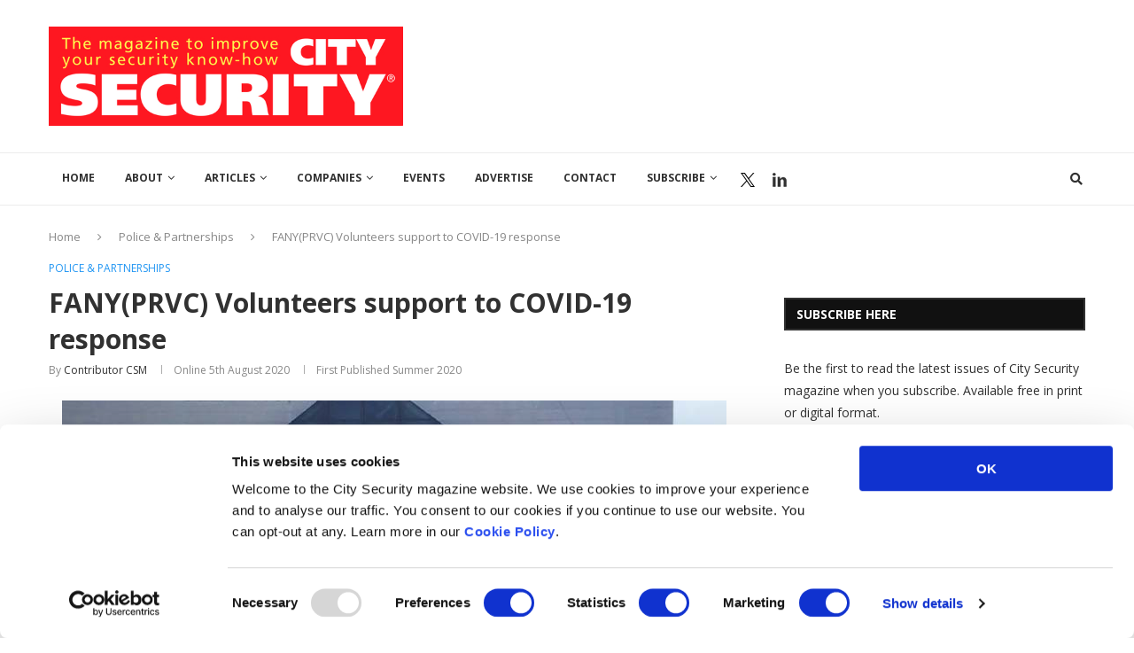

--- FILE ---
content_type: text/html; charset=UTF-8
request_url: https://citysecuritymagazine.com/police-partnerships/fanyprvc-volunteers-support-to-covid-19-response/
body_size: 35366
content:
<!DOCTYPE html>
<html lang="en-GB">
<head>
	<meta charset="UTF-8">
	<meta http-equiv="X-UA-Compatible" content="IE=edge">
	<meta name="viewport" content="width=device-width">
	<link rel="profile" href="http://gmpg.org/xfn/11" />
			<link rel="shortcut icon" href="https://citysecuritymagazine.com/wp-content/uploads/2021/08/Logo-Square-300x300-1.jpg" type="image/x-icon" />
		<link rel="apple-touch-icon" sizes="180x180" href="https://citysecuritymagazine.com/wp-content/uploads/2021/08/Logo-Square-300x300-1.jpg">
		<link rel="alternate" type="application/rss+xml" title="City Security Magazine RSS Feed" href="https://citysecuritymagazine.com/feed/" />
	<link rel="alternate" type="application/atom+xml" title="City Security Magazine Atom Feed" href="https://citysecuritymagazine.com/feed/atom/" />
	<link rel="pingback" href="https://citysecuritymagazine.com/xmlrpc.php" />
	<!--[if lt IE 9]>
	<script src="https://citysecuritymagazine.com/wp-content/themes/soledad/js/html5.js"></script>
	<![endif]-->
	<script type="text/javascript" data-cookieconsent="ignore">
	window.dataLayer = window.dataLayer || [];

	function gtag() {
		dataLayer.push(arguments);
	}

	gtag("consent", "default", {
		ad_personalization: "denied",
		ad_storage: "denied",
		ad_user_data: "denied",
		analytics_storage: "denied",
		functionality_storage: "denied",
		personalization_storage: "denied",
		security_storage: "granted",
		wait_for_update: 500,
	});
	gtag("set", "ads_data_redaction", true);
	</script>
<script type="text/javascript"
		id="Cookiebot"
		src="https://consent.cookiebot.com/uc.js"
		data-implementation="wp"
		data-cbid="a9dd35be-38e7-432c-8ed0-36d034e66103"
							data-blockingmode="auto"
	></script>
<link rel='preconnect' href='https://fonts.googleapis.com' />
<link rel='preconnect' href='https://fonts.gstatic.com' />
<meta http-equiv='x-dns-prefetch-control' content='on'>
<link rel='dns-prefetch' href='//fonts.googleapis.com' />
<link rel='dns-prefetch' href='//fonts.gstatic.com' />
<link rel='dns-prefetch' href='//s.gravatar.com' />
<link rel='dns-prefetch' href='//www.google-analytics.com' />
<meta name='robots' content='index, follow, max-image-preview:large, max-snippet:-1, max-video-preview:-1' />
	<style>img:is([sizes="auto" i], [sizes^="auto," i]) { contain-intrinsic-size: 3000px 1500px }</style>
	
	<!-- This site is optimized with the Yoast SEO Premium plugin v26.5 (Yoast SEO v26.6) - https://yoast.com/wordpress/plugins/seo/ -->
	<title>FANY(PRVC) Volunteers support to COVID-19 response - City Security Magazine</title>
	<meta name="description" content="The First Aid Nursing Yeomanry (Princess Royal Volunteer Corps) [known as FANY (PRVC)] was mobilised as part of the national response to COVID-19." />
	<link rel="canonical" href="https://citysecuritymagazine.com/police-partnerships/fanyprvc-volunteers-support-to-covid-19-response/" />
	<meta property="og:locale" content="en_GB" />
	<meta property="og:type" content="article" />
	<meta property="og:title" content="FANY(PRVC) Volunteers support to COVID-19 response" />
	<meta property="og:description" content="FANY(PRVC) Volunteers give 600+ days of support to COVID-19 response  The First Aid Nursing Yeomanry (Princess Royal Volunteer Corps) has been busy in" />
	<meta property="og:url" content="https://citysecuritymagazine.com/police-partnerships/fanyprvc-volunteers-support-to-covid-19-response/" />
	<meta property="og:site_name" content="City Security Magazine" />
	<meta property="article:published_time" content="2020-08-05T07:14:10+00:00" />
	<meta property="article:modified_time" content="2020-08-05T11:05:18+00:00" />
	<meta property="og:image" content="https://citysecuritymagazine.com/wp-content/uploads/2020/06/76p31.jpg" />
	<meta property="og:image:width" content="750" />
	<meta property="og:image:height" content="550" />
	<meta property="og:image:type" content="image/jpeg" />
	<meta name="author" content="Contributor CSM" />
	<meta name="twitter:card" content="summary_large_image" />
	<meta name="twitter:creator" content="@CitySecuritymag" />
	<meta name="twitter:site" content="@CitySecuritymag" />
	<meta name="twitter:label1" content="Written by" />
	<meta name="twitter:data1" content="Contributor CSM" />
	<meta name="twitter:label2" content="Estimated reading time" />
	<meta name="twitter:data2" content="4 minutes" />
	<script type="application/ld+json" class="yoast-schema-graph">{"@context":"https://schema.org","@graph":[{"@type":"Article","@id":"https://citysecuritymagazine.com/police-partnerships/fanyprvc-volunteers-support-to-covid-19-response/#article","isPartOf":{"@id":"https://citysecuritymagazine.com/police-partnerships/fanyprvc-volunteers-support-to-covid-19-response/"},"author":{"name":"Contributor CSM","@id":"https://citysecuritymagazine.com/#/schema/person/1b424dabf8b3cf40177efb7350e059f2"},"headline":"FANY(PRVC) Volunteers support to COVID-19 response","datePublished":"2020-08-05T07:14:10+00:00","dateModified":"2020-08-05T11:05:18+00:00","mainEntityOfPage":{"@id":"https://citysecuritymagazine.com/police-partnerships/fanyprvc-volunteers-support-to-covid-19-response/"},"wordCount":800,"publisher":{"@id":"https://citysecuritymagazine.com/#organization"},"image":{"@id":"https://citysecuritymagazine.com/police-partnerships/fanyprvc-volunteers-support-to-covid-19-response/#primaryimage"},"thumbnailUrl":"https://citysecuritymagazine.com/wp-content/uploads/2020/06/76p31.jpg","articleSection":["Editor's Choice","Police &amp; Partnerships"],"inLanguage":"en-GB"},{"@type":"WebPage","@id":"https://citysecuritymagazine.com/police-partnerships/fanyprvc-volunteers-support-to-covid-19-response/","url":"https://citysecuritymagazine.com/police-partnerships/fanyprvc-volunteers-support-to-covid-19-response/","name":"FANY(PRVC) Volunteers support to COVID-19 response - City Security Magazine","isPartOf":{"@id":"https://citysecuritymagazine.com/#website"},"primaryImageOfPage":{"@id":"https://citysecuritymagazine.com/police-partnerships/fanyprvc-volunteers-support-to-covid-19-response/#primaryimage"},"image":{"@id":"https://citysecuritymagazine.com/police-partnerships/fanyprvc-volunteers-support-to-covid-19-response/#primaryimage"},"thumbnailUrl":"https://citysecuritymagazine.com/wp-content/uploads/2020/06/76p31.jpg","datePublished":"2020-08-05T07:14:10+00:00","dateModified":"2020-08-05T11:05:18+00:00","description":"The First Aid Nursing Yeomanry (Princess Royal Volunteer Corps) [known as FANY (PRVC)] was mobilised as part of the national response to COVID-19.","breadcrumb":{"@id":"https://citysecuritymagazine.com/police-partnerships/fanyprvc-volunteers-support-to-covid-19-response/#breadcrumb"},"inLanguage":"en-GB","potentialAction":[{"@type":"ReadAction","target":["https://citysecuritymagazine.com/police-partnerships/fanyprvc-volunteers-support-to-covid-19-response/"]}]},{"@type":"ImageObject","inLanguage":"en-GB","@id":"https://citysecuritymagazine.com/police-partnerships/fanyprvc-volunteers-support-to-covid-19-response/#primaryimage","url":"https://citysecuritymagazine.com/wp-content/uploads/2020/06/76p31.jpg","contentUrl":"https://citysecuritymagazine.com/wp-content/uploads/2020/06/76p31.jpg","width":750,"height":550,"caption":"FANY (PRVC) outside Nightingale Hospital"},{"@type":"BreadcrumbList","@id":"https://citysecuritymagazine.com/police-partnerships/fanyprvc-volunteers-support-to-covid-19-response/#breadcrumb","itemListElement":[{"@type":"ListItem","position":1,"name":"Home","item":"https://citysecuritymagazine.com/"},{"@type":"ListItem","position":2,"name":"FANY(PRVC) Volunteers support to COVID-19 response"}]},{"@type":"WebSite","@id":"https://citysecuritymagazine.com/#website","url":"https://citysecuritymagazine.com/","name":"City Security Magazine","description":"News and advice for security professionals","publisher":{"@id":"https://citysecuritymagazine.com/#organization"},"potentialAction":[{"@type":"SearchAction","target":{"@type":"EntryPoint","urlTemplate":"https://citysecuritymagazine.com/?s={search_term_string}"},"query-input":{"@type":"PropertyValueSpecification","valueRequired":true,"valueName":"search_term_string"}}],"inLanguage":"en-GB"},{"@type":"Organization","@id":"https://citysecuritymagazine.com/#organization","name":"City Security Magazine","url":"https://citysecuritymagazine.com/","logo":{"@type":"ImageObject","inLanguage":"en-GB","@id":"https://citysecuritymagazine.com/#/schema/logo/image/","url":"https://citysecuritymagazine.com/wp-content/uploads/2018/06/header-logo-2.jpg","contentUrl":"https://citysecuritymagazine.com/wp-content/uploads/2018/06/header-logo-2.jpg","width":2048,"height":573,"caption":"City Security Magazine"},"image":{"@id":"https://citysecuritymagazine.com/#/schema/logo/image/"},"sameAs":["https://x.com/CitySecuritymag","https://www.linkedin.com/company/city-security-magazine"]},{"@type":"Person","@id":"https://citysecuritymagazine.com/#/schema/person/1b424dabf8b3cf40177efb7350e059f2","name":"Contributor CSM","image":{"@type":"ImageObject","inLanguage":"en-GB","@id":"https://citysecuritymagazine.com/#/schema/person/image/","url":"https://secure.gravatar.com/avatar/267a3b16d581feb77df68e95969d9bcf7cfe93d4e2f5f699b331bf4de6a055b9?s=96&d=mm&r=g","contentUrl":"https://secure.gravatar.com/avatar/267a3b16d581feb77df68e95969d9bcf7cfe93d4e2f5f699b331bf4de6a055b9?s=96&d=mm&r=g","caption":"Contributor CSM"},"description":"City Security magazine is proud to work with contributors from across the security sector and beyond, including police forces, security associations, security providers, consultants and specialists who produce a range of varied and interesting content.","url":"https://citysecuritymagazine.com/author/contributor-csm/"}]}</script>
	<!-- / Yoast SEO Premium plugin. -->


<link rel='dns-prefetch' href='//netdna.bootstrapcdn.com' />
<link rel='dns-prefetch' href='//fonts.googleapis.com' />
<link rel="alternate" type="application/rss+xml" title="City Security Magazine &raquo; Feed" href="https://citysecuritymagazine.com/feed/" />
<link rel="alternate" type="application/rss+xml" title="City Security Magazine &raquo; Comments Feed" href="https://citysecuritymagazine.com/comments/feed/" />
		<style>
			.lazyload,
			.lazyloading {
				max-width: 100%;
			}
		</style>
		<link rel='stylesheet' id='wp-block-library-css' href='https://citysecuritymagazine.com/wp-includes/css/dist/block-library/style.min.css?ver=6.8.3' type='text/css' media='all' />
<style id='wp-block-library-theme-inline-css' type='text/css'>
.wp-block-audio :where(figcaption){color:#555;font-size:13px;text-align:center}.is-dark-theme .wp-block-audio :where(figcaption){color:#ffffffa6}.wp-block-audio{margin:0 0 1em}.wp-block-code{border:1px solid #ccc;border-radius:4px;font-family:Menlo,Consolas,monaco,monospace;padding:.8em 1em}.wp-block-embed :where(figcaption){color:#555;font-size:13px;text-align:center}.is-dark-theme .wp-block-embed :where(figcaption){color:#ffffffa6}.wp-block-embed{margin:0 0 1em}.blocks-gallery-caption{color:#555;font-size:13px;text-align:center}.is-dark-theme .blocks-gallery-caption{color:#ffffffa6}:root :where(.wp-block-image figcaption){color:#555;font-size:13px;text-align:center}.is-dark-theme :root :where(.wp-block-image figcaption){color:#ffffffa6}.wp-block-image{margin:0 0 1em}.wp-block-pullquote{border-bottom:4px solid;border-top:4px solid;color:currentColor;margin-bottom:1.75em}.wp-block-pullquote cite,.wp-block-pullquote footer,.wp-block-pullquote__citation{color:currentColor;font-size:.8125em;font-style:normal;text-transform:uppercase}.wp-block-quote{border-left:.25em solid;margin:0 0 1.75em;padding-left:1em}.wp-block-quote cite,.wp-block-quote footer{color:currentColor;font-size:.8125em;font-style:normal;position:relative}.wp-block-quote:where(.has-text-align-right){border-left:none;border-right:.25em solid;padding-left:0;padding-right:1em}.wp-block-quote:where(.has-text-align-center){border:none;padding-left:0}.wp-block-quote.is-large,.wp-block-quote.is-style-large,.wp-block-quote:where(.is-style-plain){border:none}.wp-block-search .wp-block-search__label{font-weight:700}.wp-block-search__button{border:1px solid #ccc;padding:.375em .625em}:where(.wp-block-group.has-background){padding:1.25em 2.375em}.wp-block-separator.has-css-opacity{opacity:.4}.wp-block-separator{border:none;border-bottom:2px solid;margin-left:auto;margin-right:auto}.wp-block-separator.has-alpha-channel-opacity{opacity:1}.wp-block-separator:not(.is-style-wide):not(.is-style-dots){width:100px}.wp-block-separator.has-background:not(.is-style-dots){border-bottom:none;height:1px}.wp-block-separator.has-background:not(.is-style-wide):not(.is-style-dots){height:2px}.wp-block-table{margin:0 0 1em}.wp-block-table td,.wp-block-table th{word-break:normal}.wp-block-table :where(figcaption){color:#555;font-size:13px;text-align:center}.is-dark-theme .wp-block-table :where(figcaption){color:#ffffffa6}.wp-block-video :where(figcaption){color:#555;font-size:13px;text-align:center}.is-dark-theme .wp-block-video :where(figcaption){color:#ffffffa6}.wp-block-video{margin:0 0 1em}:root :where(.wp-block-template-part.has-background){margin-bottom:0;margin-top:0;padding:1.25em 2.375em}
</style>
<style id='classic-theme-styles-inline-css' type='text/css'>
/*! This file is auto-generated */
.wp-block-button__link{color:#fff;background-color:#32373c;border-radius:9999px;box-shadow:none;text-decoration:none;padding:calc(.667em + 2px) calc(1.333em + 2px);font-size:1.125em}.wp-block-file__button{background:#32373c;color:#fff;text-decoration:none}
</style>
<style id='collapsing-categories-style-inline-css' type='text/css'>


</style>
<style id='global-styles-inline-css' type='text/css'>
:root{--wp--preset--aspect-ratio--square: 1;--wp--preset--aspect-ratio--4-3: 4/3;--wp--preset--aspect-ratio--3-4: 3/4;--wp--preset--aspect-ratio--3-2: 3/2;--wp--preset--aspect-ratio--2-3: 2/3;--wp--preset--aspect-ratio--16-9: 16/9;--wp--preset--aspect-ratio--9-16: 9/16;--wp--preset--color--black: #000000;--wp--preset--color--cyan-bluish-gray: #abb8c3;--wp--preset--color--white: #ffffff;--wp--preset--color--pale-pink: #f78da7;--wp--preset--color--vivid-red: #cf2e2e;--wp--preset--color--luminous-vivid-orange: #ff6900;--wp--preset--color--luminous-vivid-amber: #fcb900;--wp--preset--color--light-green-cyan: #7bdcb5;--wp--preset--color--vivid-green-cyan: #00d084;--wp--preset--color--pale-cyan-blue: #8ed1fc;--wp--preset--color--vivid-cyan-blue: #0693e3;--wp--preset--color--vivid-purple: #9b51e0;--wp--preset--gradient--vivid-cyan-blue-to-vivid-purple: linear-gradient(135deg,rgba(6,147,227,1) 0%,rgb(155,81,224) 100%);--wp--preset--gradient--light-green-cyan-to-vivid-green-cyan: linear-gradient(135deg,rgb(122,220,180) 0%,rgb(0,208,130) 100%);--wp--preset--gradient--luminous-vivid-amber-to-luminous-vivid-orange: linear-gradient(135deg,rgba(252,185,0,1) 0%,rgba(255,105,0,1) 100%);--wp--preset--gradient--luminous-vivid-orange-to-vivid-red: linear-gradient(135deg,rgba(255,105,0,1) 0%,rgb(207,46,46) 100%);--wp--preset--gradient--very-light-gray-to-cyan-bluish-gray: linear-gradient(135deg,rgb(238,238,238) 0%,rgb(169,184,195) 100%);--wp--preset--gradient--cool-to-warm-spectrum: linear-gradient(135deg,rgb(74,234,220) 0%,rgb(151,120,209) 20%,rgb(207,42,186) 40%,rgb(238,44,130) 60%,rgb(251,105,98) 80%,rgb(254,248,76) 100%);--wp--preset--gradient--blush-light-purple: linear-gradient(135deg,rgb(255,206,236) 0%,rgb(152,150,240) 100%);--wp--preset--gradient--blush-bordeaux: linear-gradient(135deg,rgb(254,205,165) 0%,rgb(254,45,45) 50%,rgb(107,0,62) 100%);--wp--preset--gradient--luminous-dusk: linear-gradient(135deg,rgb(255,203,112) 0%,rgb(199,81,192) 50%,rgb(65,88,208) 100%);--wp--preset--gradient--pale-ocean: linear-gradient(135deg,rgb(255,245,203) 0%,rgb(182,227,212) 50%,rgb(51,167,181) 100%);--wp--preset--gradient--electric-grass: linear-gradient(135deg,rgb(202,248,128) 0%,rgb(113,206,126) 100%);--wp--preset--gradient--midnight: linear-gradient(135deg,rgb(2,3,129) 0%,rgb(40,116,252) 100%);--wp--preset--font-size--small: 12px;--wp--preset--font-size--medium: 20px;--wp--preset--font-size--large: 32px;--wp--preset--font-size--x-large: 42px;--wp--preset--font-size--normal: 14px;--wp--preset--font-size--huge: 42px;--wp--preset--spacing--20: 0.44rem;--wp--preset--spacing--30: 0.67rem;--wp--preset--spacing--40: 1rem;--wp--preset--spacing--50: 1.5rem;--wp--preset--spacing--60: 2.25rem;--wp--preset--spacing--70: 3.38rem;--wp--preset--spacing--80: 5.06rem;--wp--preset--shadow--natural: 6px 6px 9px rgba(0, 0, 0, 0.2);--wp--preset--shadow--deep: 12px 12px 50px rgba(0, 0, 0, 0.4);--wp--preset--shadow--sharp: 6px 6px 0px rgba(0, 0, 0, 0.2);--wp--preset--shadow--outlined: 6px 6px 0px -3px rgba(255, 255, 255, 1), 6px 6px rgba(0, 0, 0, 1);--wp--preset--shadow--crisp: 6px 6px 0px rgba(0, 0, 0, 1);}:where(.is-layout-flex){gap: 0.5em;}:where(.is-layout-grid){gap: 0.5em;}body .is-layout-flex{display: flex;}.is-layout-flex{flex-wrap: wrap;align-items: center;}.is-layout-flex > :is(*, div){margin: 0;}body .is-layout-grid{display: grid;}.is-layout-grid > :is(*, div){margin: 0;}:where(.wp-block-columns.is-layout-flex){gap: 2em;}:where(.wp-block-columns.is-layout-grid){gap: 2em;}:where(.wp-block-post-template.is-layout-flex){gap: 1.25em;}:where(.wp-block-post-template.is-layout-grid){gap: 1.25em;}.has-black-color{color: var(--wp--preset--color--black) !important;}.has-cyan-bluish-gray-color{color: var(--wp--preset--color--cyan-bluish-gray) !important;}.has-white-color{color: var(--wp--preset--color--white) !important;}.has-pale-pink-color{color: var(--wp--preset--color--pale-pink) !important;}.has-vivid-red-color{color: var(--wp--preset--color--vivid-red) !important;}.has-luminous-vivid-orange-color{color: var(--wp--preset--color--luminous-vivid-orange) !important;}.has-luminous-vivid-amber-color{color: var(--wp--preset--color--luminous-vivid-amber) !important;}.has-light-green-cyan-color{color: var(--wp--preset--color--light-green-cyan) !important;}.has-vivid-green-cyan-color{color: var(--wp--preset--color--vivid-green-cyan) !important;}.has-pale-cyan-blue-color{color: var(--wp--preset--color--pale-cyan-blue) !important;}.has-vivid-cyan-blue-color{color: var(--wp--preset--color--vivid-cyan-blue) !important;}.has-vivid-purple-color{color: var(--wp--preset--color--vivid-purple) !important;}.has-black-background-color{background-color: var(--wp--preset--color--black) !important;}.has-cyan-bluish-gray-background-color{background-color: var(--wp--preset--color--cyan-bluish-gray) !important;}.has-white-background-color{background-color: var(--wp--preset--color--white) !important;}.has-pale-pink-background-color{background-color: var(--wp--preset--color--pale-pink) !important;}.has-vivid-red-background-color{background-color: var(--wp--preset--color--vivid-red) !important;}.has-luminous-vivid-orange-background-color{background-color: var(--wp--preset--color--luminous-vivid-orange) !important;}.has-luminous-vivid-amber-background-color{background-color: var(--wp--preset--color--luminous-vivid-amber) !important;}.has-light-green-cyan-background-color{background-color: var(--wp--preset--color--light-green-cyan) !important;}.has-vivid-green-cyan-background-color{background-color: var(--wp--preset--color--vivid-green-cyan) !important;}.has-pale-cyan-blue-background-color{background-color: var(--wp--preset--color--pale-cyan-blue) !important;}.has-vivid-cyan-blue-background-color{background-color: var(--wp--preset--color--vivid-cyan-blue) !important;}.has-vivid-purple-background-color{background-color: var(--wp--preset--color--vivid-purple) !important;}.has-black-border-color{border-color: var(--wp--preset--color--black) !important;}.has-cyan-bluish-gray-border-color{border-color: var(--wp--preset--color--cyan-bluish-gray) !important;}.has-white-border-color{border-color: var(--wp--preset--color--white) !important;}.has-pale-pink-border-color{border-color: var(--wp--preset--color--pale-pink) !important;}.has-vivid-red-border-color{border-color: var(--wp--preset--color--vivid-red) !important;}.has-luminous-vivid-orange-border-color{border-color: var(--wp--preset--color--luminous-vivid-orange) !important;}.has-luminous-vivid-amber-border-color{border-color: var(--wp--preset--color--luminous-vivid-amber) !important;}.has-light-green-cyan-border-color{border-color: var(--wp--preset--color--light-green-cyan) !important;}.has-vivid-green-cyan-border-color{border-color: var(--wp--preset--color--vivid-green-cyan) !important;}.has-pale-cyan-blue-border-color{border-color: var(--wp--preset--color--pale-cyan-blue) !important;}.has-vivid-cyan-blue-border-color{border-color: var(--wp--preset--color--vivid-cyan-blue) !important;}.has-vivid-purple-border-color{border-color: var(--wp--preset--color--vivid-purple) !important;}.has-vivid-cyan-blue-to-vivid-purple-gradient-background{background: var(--wp--preset--gradient--vivid-cyan-blue-to-vivid-purple) !important;}.has-light-green-cyan-to-vivid-green-cyan-gradient-background{background: var(--wp--preset--gradient--light-green-cyan-to-vivid-green-cyan) !important;}.has-luminous-vivid-amber-to-luminous-vivid-orange-gradient-background{background: var(--wp--preset--gradient--luminous-vivid-amber-to-luminous-vivid-orange) !important;}.has-luminous-vivid-orange-to-vivid-red-gradient-background{background: var(--wp--preset--gradient--luminous-vivid-orange-to-vivid-red) !important;}.has-very-light-gray-to-cyan-bluish-gray-gradient-background{background: var(--wp--preset--gradient--very-light-gray-to-cyan-bluish-gray) !important;}.has-cool-to-warm-spectrum-gradient-background{background: var(--wp--preset--gradient--cool-to-warm-spectrum) !important;}.has-blush-light-purple-gradient-background{background: var(--wp--preset--gradient--blush-light-purple) !important;}.has-blush-bordeaux-gradient-background{background: var(--wp--preset--gradient--blush-bordeaux) !important;}.has-luminous-dusk-gradient-background{background: var(--wp--preset--gradient--luminous-dusk) !important;}.has-pale-ocean-gradient-background{background: var(--wp--preset--gradient--pale-ocean) !important;}.has-electric-grass-gradient-background{background: var(--wp--preset--gradient--electric-grass) !important;}.has-midnight-gradient-background{background: var(--wp--preset--gradient--midnight) !important;}.has-small-font-size{font-size: var(--wp--preset--font-size--small) !important;}.has-medium-font-size{font-size: var(--wp--preset--font-size--medium) !important;}.has-large-font-size{font-size: var(--wp--preset--font-size--large) !important;}.has-x-large-font-size{font-size: var(--wp--preset--font-size--x-large) !important;}
:where(.wp-block-post-template.is-layout-flex){gap: 1.25em;}:where(.wp-block-post-template.is-layout-grid){gap: 1.25em;}
:where(.wp-block-columns.is-layout-flex){gap: 2em;}:where(.wp-block-columns.is-layout-grid){gap: 2em;}
:root :where(.wp-block-pullquote){font-size: 1.5em;line-height: 1.6;}
</style>
<link rel='stylesheet' id='_ning_font_awesome_css-css' href='https://citysecuritymagazine.com/wp-content/plugins/angwp/assets/fonts/font-awesome/css/font-awesome.min.css?ver=1.6.2' type='text/css' media='all' />
<link rel='stylesheet' id='_ning_css-css' href='https://citysecuritymagazine.com/wp-content/plugins/angwp/assets/dist/angwp.bundle.js.css?ver=1.6.2' type='text/css' media='all' />
<link rel='stylesheet' id='spr_col_animate_css-css' href='https://citysecuritymagazine.com/wp-content/plugins/angwp/include/extensions/spr_columns/assets/css/animate.min.css?ver=1.6.2' type='text/css' media='all' />
<link rel='stylesheet' id='spr_col_css-css' href='https://citysecuritymagazine.com/wp-content/plugins/angwp/include/extensions/spr_columns/assets/css/spr_columns.css?ver=1.6.2' type='text/css' media='all' />
<link rel='stylesheet' id='contact-form-7-css' href='https://citysecuritymagazine.com/wp-content/plugins/contact-form-7/includes/css/styles.css?ver=6.1.4' type='text/css' media='all' />
<link rel='stylesheet' id='font-awesome-four-css' href='https://citysecuritymagazine.com/wp-content/plugins/font-awesome-4-menus/css/font-awesome.min.css?ver=4.7.0' type='text/css' media='all' />
<link rel='stylesheet' id='search-filter-plugin-styles-css' href='https://citysecuritymagazine.com/wp-content/plugins/search-filter-pro/public/assets/css/search-filter.min.css?ver=2.5.21' type='text/css' media='all' />
<link rel='stylesheet' id='testimonial-rotator-style-css' href='https://citysecuritymagazine.com/wp-content/plugins/testimonial-rotator/testimonial-rotator-style.css?ver=6.8.3' type='text/css' media='all' />
<link rel='stylesheet' id='font-awesome-css' href='//netdna.bootstrapcdn.com/font-awesome/latest/css/font-awesome.min.css?ver=6.8.3' type='text/css' media='all' />
<link rel='stylesheet' id='penci-soledad-parent-style-css' href='https://citysecuritymagazine.com/wp-content/themes/soledad/style.css?ver=6.8.3' type='text/css' media='all' />
<link rel='stylesheet' id='penci-fonts-css' href='https://fonts.googleapis.com/css?family=Open+Sans%3A300%2C300italic%2C400%2C400italic%2C500%2C500italic%2C600%2C600italic%2C700%2C700italic%2C800%2C800italic%26subset%3Dlatin%2Ccyrillic%2Ccyrillic-ext%2Cgreek%2Cgreek-ext%2Clatin-ext&#038;display=swap&#038;ver=8.2.4' type='text/css' media='all' />
<link rel='stylesheet' id='penci-main-style-css' href='https://citysecuritymagazine.com/wp-content/themes/soledad/main.css?ver=8.2.4' type='text/css' media='all' />
<link rel='stylesheet' id='penci-font-awesomeold-css' href='https://citysecuritymagazine.com/wp-content/themes/soledad/css/font-awesome.4.7.0.swap.min.css?ver=4.7.0' type='text/css' media='all' />
<link rel='stylesheet' id='penci_icon-css' href='https://citysecuritymagazine.com/wp-content/themes/soledad/css/penci-icon.css?ver=8.2.4' type='text/css' media='all' />
<link rel='stylesheet' id='penci_style-css' href='https://citysecuritymagazine.com/wp-content/themes/soledad-child/style.css?ver=8.2.4' type='text/css' media='all' />
<link rel='stylesheet' id='penci_social_counter-css' href='https://citysecuritymagazine.com/wp-content/themes/soledad/css/social-counter.css?ver=8.2.4' type='text/css' media='all' />
<link rel='stylesheet' id='awpcp-font-awesome-css' href='https://citysecuritymagazine.com/wp-content/plugins/another-wordpress-classifieds-plugin/resources/vendors/fontawesome/css/all.min.css?ver=5.2.0' type='text/css' media='all' />
<link rel='stylesheet' id='awpcp-frontend-style-css' href='https://citysecuritymagazine.com/wp-content/plugins/another-wordpress-classifieds-plugin/resources/css/awpcpstyle.css?ver=4.4.3' type='text/css' media='all' />
<script type="text/javascript" src="https://citysecuritymagazine.com/wp-includes/js/jquery/jquery.min.js?ver=3.7.1" id="jquery-core-js"></script>
<script type="text/javascript" src="https://citysecuritymagazine.com/wp-includes/js/jquery/jquery-migrate.min.js?ver=3.4.1" id="jquery-migrate-js"></script>
<script type="text/javascript" src="https://citysecuritymagazine.com/wp-content/plugins/angwp/assets/dev/js/advertising.js?ver=6.8.3" id="adning_dummy_advertising-js"></script>
<script type="text/javascript" src="https://citysecuritymagazine.com/wp-content/plugins/revslider/public/assets/js/rbtools.min.js?ver=6.5.16" async id="tp-tools-js"></script>
<script type="text/javascript" src="https://citysecuritymagazine.com/wp-content/plugins/revslider/public/assets/js/rs6.min.js?ver=6.5.16" async id="revmin-js"></script>
<script type="text/javascript" id="search-filter-plugin-build-js-extra">
/* <![CDATA[ */
var SF_LDATA = {"ajax_url":"https:\/\/citysecuritymagazine.com\/wp-admin\/admin-ajax.php","home_url":"https:\/\/citysecuritymagazine.com\/","extensions":[]};
/* ]]> */
</script>
<script type="text/javascript" src="https://citysecuritymagazine.com/wp-content/plugins/search-filter-pro/public/assets/js/search-filter-build.min.js?ver=2.5.21" id="search-filter-plugin-build-js"></script>
<script type="text/javascript" src="https://citysecuritymagazine.com/wp-content/plugins/search-filter-pro/public/assets/js/chosen.jquery.min.js?ver=2.5.21" id="search-filter-plugin-chosen-js"></script>
<script type="text/javascript" src="https://citysecuritymagazine.com/wp-content/plugins/testimonial-rotator/js/jquery.cycletwo.js?ver=6.8.3" id="cycletwo-js"></script>
<script type="text/javascript" src="https://citysecuritymagazine.com/wp-content/plugins/testimonial-rotator/js/jquery.cycletwo.addons.js?ver=6.8.3" id="cycletwo-addons-js"></script>
<link rel="https://api.w.org/" href="https://citysecuritymagazine.com/wp-json/" /><link rel="alternate" title="JSON" type="application/json" href="https://citysecuritymagazine.com/wp-json/wp/v2/posts/8893" /><link rel="EditURI" type="application/rsd+xml" title="RSD" href="https://citysecuritymagazine.com/xmlrpc.php?rsd" />
<meta name="generator" content="WordPress 6.8.3" />
<link rel='shortlink' href='https://citysecuritymagazine.com/?p=8893' />
<link rel="alternate" title="oEmbed (JSON)" type="application/json+oembed" href="https://citysecuritymagazine.com/wp-json/oembed/1.0/embed?url=https%3A%2F%2Fcitysecuritymagazine.com%2Fpolice-partnerships%2Ffanyprvc-volunteers-support-to-covid-19-response%2F" />
<link rel="alternate" title="oEmbed (XML)" type="text/xml+oembed" href="https://citysecuritymagazine.com/wp-json/oembed/1.0/embed?url=https%3A%2F%2Fcitysecuritymagazine.com%2Fpolice-partnerships%2Ffanyprvc-volunteers-support-to-covid-19-response%2F&#038;format=xml" />
<script type="text/plain" data-cookieconsent="statistics">
(function(i,s,o,g,r,a,m){i['GoogleAnalyticsObject']=r;i[r]=i[r]||function(){(i[r].q=i[r].q||[]).push(arguments)},i[r].l=1*new Date();a=s.createElement(o),m=s.getElementsByTagName(o)[0];a.async=1;a.src=g;m.parentNode.insertBefore(a,m)})(window,document,'script','//www.google-analytics.com/analytics.js','ga');
ga('create', 'UA-69101510-2', 'auto');
ga('send', 'pageview');
</script>
<!-- Google Tag Manager -->
<script>(function(w,d,s,l,i){w[l]=w[l]||[];w[l].push({'gtm.start':
new Date().getTime(),event:'gtm.js'});var f=d.getElementsByTagName(s)[0],
j=d.createElement(s),dl=l!='dataLayer'?'&l='+l:'';j.async=true;j.src=
'https://www.googletagmanager.com/gtm.js?id='+i+dl;f.parentNode.insertBefore(j,f);
})(window,document,'script','dataLayer','GTM-TJKJL89');</script>
<!-- End Google Tag Manager -->		<script>
			document.documentElement.className = document.documentElement.className.replace('no-js', 'js');
		</script>
				<style>
			.no-js img.lazyload {
				display: none;
			}

			figure.wp-block-image img.lazyloading {
				min-width: 150px;
			}

			.lazyload,
			.lazyloading {
				--smush-placeholder-width: 100px;
				--smush-placeholder-aspect-ratio: 1/1;
				width: var(--smush-image-width, var(--smush-placeholder-width)) !important;
				aspect-ratio: var(--smush-image-aspect-ratio, var(--smush-placeholder-aspect-ratio)) !important;
			}

						.lazyload {
				opacity: 0;
			}

			.lazyloading {
				border: 0 !important;
				opacity: 1;
				background: rgba(255, 255, 255, 0) url('https://citysecuritymagazine.com/wp-content/plugins/wp-smushit/app/assets/images/smush-lazyloader-3.gif') no-repeat center !important;
				background-size: 16px auto !important;
				min-width: 16px;
			}

					</style>
		<style id="penci-custom-style" type="text/css">body{ --pcbg-cl: #fff; --pctext-cl: #313131; --pcborder-cl: #dedede; --pcheading-cl: #313131; --pcmeta-cl: #888888; --pcaccent-cl: #6eb48c; --pcbody-font: 'PT Serif', serif; --pchead-font: 'Raleway', sans-serif; --pchead-wei: bold; } .single.penci-body-single-style-5 #header, .single.penci-body-single-style-6 #header, .single.penci-body-single-style-10 #header, .single.penci-body-single-style-5 .pc-wrapbuilder-header, .single.penci-body-single-style-6 .pc-wrapbuilder-header, .single.penci-body-single-style-10 .pc-wrapbuilder-header { --pchd-mg: 40px; } .fluid-width-video-wrapper > div { position: absolute; left: 0; right: 0; top: 0; width: 100%; height: 100%; } .yt-video-place { position: relative; text-align: center; } .yt-video-place.embed-responsive .start-video { display: block; top: 0; left: 0; bottom: 0; right: 0; position: absolute; transform: none; } .yt-video-place.embed-responsive .start-video img { margin: 0; padding: 0; top: 50%; display: inline-block; position: absolute; left: 50%; transform: translate(-50%, -50%); width: 68px; height: auto; } body { --pchead-font: 'Open Sans', sans-serif; } body { --pcbody-font: 'Open Sans', sans-serif; } p{ line-height: 1.8; } #navigation .menu > li > a, #navigation ul.menu ul.sub-menu li > a, .navigation ul.menu ul.sub-menu li > a, .penci-menu-hbg .menu li a, #sidebar-nav .menu li a { font-family: 'Open Sans', sans-serif; font-weight: normal; } .penci-hide-tagupdated{ display: none !important; } .header-slogan .header-slogan-text { font-style:normal; } body { --pchead-wei: 700; } .featured-area .penci-image-holder, .featured-area .penci-slider4-overlay, .featured-area .penci-slide-overlay .overlay-link, .featured-style-29 .featured-slider-overlay, .penci-slider38-overlay{ border-radius: ; -webkit-border-radius: ; } .penci-featured-content-right:before{ border-top-right-radius: ; border-bottom-right-radius: ; } .penci-flat-overlay .penci-slide-overlay .penci-mag-featured-content:before{ border-bottom-left-radius: ; border-bottom-right-radius: ; } .container-single .post-image{ border-radius: ; -webkit-border-radius: ; } .penci-mega-thumbnail .penci-image-holder{ border-radius: ; -webkit-border-radius: ; } #navigation .menu > li > a, #navigation ul.menu ul.sub-menu li > a, .navigation ul.menu ul.sub-menu li > a, .penci-menu-hbg .menu li a, #sidebar-nav .menu li a, #navigation .penci-megamenu .penci-mega-child-categories a, .navigation .penci-megamenu .penci-mega-child-categories a{ font-weight: 700; } body.penci-body-boxed { background-image: url(http://soledad.pencidesign.com/soledad-magazine/wp-content/uploads/sites/7/2017/06/notebook.png); } body.penci-body-boxed { background-repeat:repeat; } body.penci-body-boxed { background-attachment:scroll; } body.penci-body-boxed { background-size:auto; } #header .inner-header .container { padding:30px 0; } body{ --pcaccent-cl: #ef3e34; } .penci-menuhbg-toggle:hover .lines-button:after, .penci-menuhbg-toggle:hover .penci-lines:before, .penci-menuhbg-toggle:hover .penci-lines:after,.tags-share-box.tags-share-box-s2 .post-share-plike,.penci-video_playlist .penci-playlist-title,.pencisc-column-2.penci-video_playlist .penci-video-nav .playlist-panel-item, .pencisc-column-1.penci-video_playlist .penci-video-nav .playlist-panel-item,.penci-video_playlist .penci-custom-scroll::-webkit-scrollbar-thumb, .pencisc-button, .post-entry .pencisc-button, .penci-dropcap-box, .penci-dropcap-circle, .penci-login-register input[type="submit"]:hover, .penci-ld .penci-ldin:before, .penci-ldspinner > div{ background: #ef3e34; } a, .post-entry .penci-portfolio-filter ul li a:hover, .penci-portfolio-filter ul li a:hover, .penci-portfolio-filter ul li.active a, .post-entry .penci-portfolio-filter ul li.active a, .penci-countdown .countdown-amount, .archive-box h1, .post-entry a, .container.penci-breadcrumb span a:hover,.container.penci-breadcrumb a:hover, .post-entry blockquote:before, .post-entry blockquote cite, .post-entry blockquote .author, .wpb_text_column blockquote:before, .wpb_text_column blockquote cite, .wpb_text_column blockquote .author, .penci-pagination a:hover, ul.penci-topbar-menu > li a:hover, div.penci-topbar-menu > ul > li a:hover, .penci-recipe-heading a.penci-recipe-print,.penci-review-metas .penci-review-btnbuy, .main-nav-social a:hover, .widget-social .remove-circle a:hover i, .penci-recipe-index .cat > a.penci-cat-name, #bbpress-forums li.bbp-body ul.forum li.bbp-forum-info a:hover, #bbpress-forums li.bbp-body ul.topic li.bbp-topic-title a:hover, #bbpress-forums li.bbp-body ul.forum li.bbp-forum-info .bbp-forum-content a, #bbpress-forums li.bbp-body ul.topic p.bbp-topic-meta a, #bbpress-forums .bbp-breadcrumb a:hover, #bbpress-forums .bbp-forum-freshness a:hover, #bbpress-forums .bbp-topic-freshness a:hover, #buddypress ul.item-list li div.item-title a, #buddypress ul.item-list li h4 a, #buddypress .activity-header a:first-child, #buddypress .comment-meta a:first-child, #buddypress .acomment-meta a:first-child, div.bbp-template-notice a:hover, .penci-menu-hbg .menu li a .indicator:hover, .penci-menu-hbg .menu li a:hover, #sidebar-nav .menu li a:hover, .penci-rlt-popup .rltpopup-meta .rltpopup-title:hover, .penci-video_playlist .penci-video-playlist-item .penci-video-title:hover, .penci_list_shortcode li:before, .penci-dropcap-box-outline, .penci-dropcap-circle-outline, .penci-dropcap-regular, .penci-dropcap-bold{ color: #ef3e34; } .penci-home-popular-post ul.slick-dots li button:hover, .penci-home-popular-post ul.slick-dots li.slick-active button, .post-entry blockquote .author span:after, .error-image:after, .error-404 .go-back-home a:after, .penci-header-signup-form, .woocommerce span.onsale, .woocommerce #respond input#submit:hover, .woocommerce a.button:hover, .woocommerce button.button:hover, .woocommerce input.button:hover, .woocommerce nav.woocommerce-pagination ul li span.current, .woocommerce div.product .entry-summary div[itemprop="description"]:before, .woocommerce div.product .entry-summary div[itemprop="description"] blockquote .author span:after, .woocommerce div.product .woocommerce-tabs #tab-description blockquote .author span:after, .woocommerce #respond input#submit.alt:hover, .woocommerce a.button.alt:hover, .woocommerce button.button.alt:hover, .woocommerce input.button.alt:hover, .pcheader-icon.shoping-cart-icon > a > span, #penci-demobar .buy-button, #penci-demobar .buy-button:hover, .penci-recipe-heading a.penci-recipe-print:hover,.penci-review-metas .penci-review-btnbuy:hover, .penci-review-process span, .penci-review-score-total, #navigation.menu-style-2 ul.menu ul.sub-menu:before, #navigation.menu-style-2 .menu ul ul.sub-menu:before, .penci-go-to-top-floating, .post-entry.blockquote-style-2 blockquote:before, #bbpress-forums #bbp-search-form .button, #bbpress-forums #bbp-search-form .button:hover, .wrapper-boxed .bbp-pagination-links span.current, #bbpress-forums #bbp_reply_submit:hover, #bbpress-forums #bbp_topic_submit:hover,#main .bbp-login-form .bbp-submit-wrapper button[type="submit"]:hover, #buddypress .dir-search input[type=submit], #buddypress .groups-members-search input[type=submit], #buddypress button:hover, #buddypress a.button:hover, #buddypress a.button:focus, #buddypress input[type=button]:hover, #buddypress input[type=reset]:hover, #buddypress ul.button-nav li a:hover, #buddypress ul.button-nav li.current a, #buddypress div.generic-button a:hover, #buddypress .comment-reply-link:hover, #buddypress input[type=submit]:hover, #buddypress div.pagination .pagination-links .current, #buddypress div.item-list-tabs ul li.selected a, #buddypress div.item-list-tabs ul li.current a, #buddypress div.item-list-tabs ul li a:hover, #buddypress table.notifications thead tr, #buddypress table.notifications-settings thead tr, #buddypress table.profile-settings thead tr, #buddypress table.profile-fields thead tr, #buddypress table.wp-profile-fields thead tr, #buddypress table.messages-notices thead tr, #buddypress table.forum thead tr, #buddypress input[type=submit] { background-color: #ef3e34; } .penci-pagination ul.page-numbers li span.current, #comments_pagination span { color: #fff; background: #ef3e34; border-color: #ef3e34; } .footer-instagram h4.footer-instagram-title > span:before, .woocommerce nav.woocommerce-pagination ul li span.current, .penci-pagination.penci-ajax-more a.penci-ajax-more-button:hover, .penci-recipe-heading a.penci-recipe-print:hover,.penci-review-metas .penci-review-btnbuy:hover, .home-featured-cat-content.style-14 .magcat-padding:before, .wrapper-boxed .bbp-pagination-links span.current, #buddypress .dir-search input[type=submit], #buddypress .groups-members-search input[type=submit], #buddypress button:hover, #buddypress a.button:hover, #buddypress a.button:focus, #buddypress input[type=button]:hover, #buddypress input[type=reset]:hover, #buddypress ul.button-nav li a:hover, #buddypress ul.button-nav li.current a, #buddypress div.generic-button a:hover, #buddypress .comment-reply-link:hover, #buddypress input[type=submit]:hover, #buddypress div.pagination .pagination-links .current, #buddypress input[type=submit], form.pc-searchform.penci-hbg-search-form input.search-input:hover, form.pc-searchform.penci-hbg-search-form input.search-input:focus, .penci-dropcap-box-outline, .penci-dropcap-circle-outline { border-color: #ef3e34; } .woocommerce .woocommerce-error, .woocommerce .woocommerce-info, .woocommerce .woocommerce-message { border-top-color: #ef3e34; } .penci-slider ol.penci-control-nav li a.penci-active, .penci-slider ol.penci-control-nav li a:hover, .penci-related-carousel .owl-dot.active span, .penci-owl-carousel-slider .owl-dot.active span{ border-color: #ef3e34; background-color: #ef3e34; } .woocommerce .woocommerce-message:before, .woocommerce form.checkout table.shop_table .order-total .amount, .woocommerce ul.products li.product .price ins, .woocommerce ul.products li.product .price, .woocommerce div.product p.price ins, .woocommerce div.product span.price ins, .woocommerce div.product p.price, .woocommerce div.product .entry-summary div[itemprop="description"] blockquote:before, .woocommerce div.product .woocommerce-tabs #tab-description blockquote:before, .woocommerce div.product .entry-summary div[itemprop="description"] blockquote cite, .woocommerce div.product .entry-summary div[itemprop="description"] blockquote .author, .woocommerce div.product .woocommerce-tabs #tab-description blockquote cite, .woocommerce div.product .woocommerce-tabs #tab-description blockquote .author, .woocommerce div.product .product_meta > span a:hover, .woocommerce div.product .woocommerce-tabs ul.tabs li.active, .woocommerce ul.cart_list li .amount, .woocommerce ul.product_list_widget li .amount, .woocommerce table.shop_table td.product-name a:hover, .woocommerce table.shop_table td.product-price span, .woocommerce table.shop_table td.product-subtotal span, .woocommerce-cart .cart-collaterals .cart_totals table td .amount, .woocommerce .woocommerce-info:before, .woocommerce div.product span.price, .penci-container-inside.penci-breadcrumb span a:hover,.penci-container-inside.penci-breadcrumb a:hover { color: #ef3e34; } .standard-content .penci-more-link.penci-more-link-button a.more-link, .penci-readmore-btn.penci-btn-make-button a, .penci-featured-cat-seemore.penci-btn-make-button a{ background-color: #ef3e34; color: #fff; } .penci-vernav-toggle:before{ border-top-color: #ef3e34; color: #fff; } .penci-top-bar, .penci-topbar-trending .penci-owl-carousel .owl-item, ul.penci-topbar-menu ul.sub-menu, div.penci-topbar-menu > ul ul.sub-menu, .pctopbar-login-btn .pclogin-sub{ background-color: #111111; } .headline-title.nticker-style-3:after{ border-color: #111111; } .headline-title { background-color: #2196f3; } .headline-title.nticker-style-2:after, .headline-title.nticker-style-4:after{ border-color: #2196f3; } body:not(.pcdm-enable) a.penci-topbar-post-title { color: #ffffff; } body:not(.pcdm-enable) a.penci-topbar-post-title:hover { color: #2196f3; } body:not(.pcdm-enable) ul.penci-topbar-menu > li a:hover, body:not(.pcdm-enable) div.penci-topbar-menu > ul > li a:hover { color: #2196f3; } body:not(.pcdm-enable) .penci-topbar-social a:hover { color: #2196f3; } #penci-login-popup:before{ opacity: ; } #header .inner-header { background-color: #ffffff; background-image: none; } #navigation .menu > li > a:hover, #navigation .menu li.current-menu-item > a, #navigation .menu > li.current_page_item > a, #navigation .menu > li:hover > a, #navigation .menu > li.current-menu-ancestor > a, #navigation .menu > li.current-menu-item > a, #navigation .menu .sub-menu li a:hover, #navigation .menu .sub-menu li.current-menu-item > a, #navigation .sub-menu li:hover > a { color: #ffffff; } #navigation ul.menu > li > a:before, #navigation .menu > ul > li > a:before { background: #ffffff; } #navigation.menu-item-padding .menu > li > a:hover, #navigation.menu-item-padding .menu > li:hover > a, #navigation.menu-item-padding .menu > li.current-menu-item > a, #navigation.menu-item-padding .menu > li.current_page_item > a, #navigation.menu-item-padding .menu > li.current-menu-ancestor > a, #navigation.menu-item-padding .menu > li.current-menu-item > a { background-color: #ef3e34; } #navigation .penci-megamenu .penci-mega-child-categories, #navigation.menu-style-2 .penci-megamenu .penci-mega-child-categories a.cat-active { background-color: #ffffff; } #navigation .penci-megamenu .penci-mega-child-categories a.cat-active, #navigation .menu .penci-megamenu .penci-mega-child-categories a:hover, #navigation .menu .penci-megamenu .penci-mega-latest-posts .penci-mega-post a:hover { color: #ef3e34; } #navigation .penci-megamenu .penci-mega-thumbnail .mega-cat-name { background: #ef3e34; } #navigation .penci-megamenu .post-mega-title a, .pc-builder-element .navigation .penci-megamenu .penci-content-megamenu .penci-mega-latest-posts .penci-mega-post .post-mega-title a{ font-size:13px; } #navigation .penci-megamenu .post-mega-title a, .pc-builder-element .navigation .penci-megamenu .penci-content-megamenu .penci-mega-latest-posts .penci-mega-post .post-mega-title a{ text-transform: none; } #navigation .menu .sub-menu li a { color: #313131; } #navigation .menu .sub-menu li a:hover, #navigation .menu .sub-menu li.current-menu-item > a, #navigation .sub-menu li:hover > a { color: #ef3e34; } #navigation.menu-style-2 ul.menu ul.sub-menu:before, #navigation.menu-style-2 .menu ul ul.sub-menu:before { background-color: #ef3e34; } .penci-featured-content .feat-text h3 a, .featured-style-35 .feat-text-right h3 a, .featured-style-4 .penci-featured-content .feat-text h3 a, .penci-mag-featured-content h3 a, .pencislider-container .pencislider-content .pencislider-title { text-transform: none; } .home-featured-cat-content, .penci-featured-cat-seemore, .penci-featured-cat-custom-ads, .home-featured-cat-content.style-8 { margin-bottom: 40px; } .home-featured-cat-content.style-8 .penci-grid li.list-post:last-child{ margin-bottom: 0; } .home-featured-cat-content.style-3, .home-featured-cat-content.style-11{ margin-bottom: 30px; } .home-featured-cat-content.style-7{ margin-bottom: 14px; } .home-featured-cat-content.style-13{ margin-bottom: 20px; } .penci-featured-cat-seemore, .penci-featured-cat-custom-ads{ margin-top: -20px; } .penci-featured-cat-seemore.penci-seemore-style-7, .mag-cat-style-7 .penci-featured-cat-custom-ads{ margin-top: -18px; } .penci-featured-cat-seemore.penci-seemore-style-8, .mag-cat-style-8 .penci-featured-cat-custom-ads{ margin-top: 0px; } .penci-featured-cat-seemore.penci-seemore-style-13, .mag-cat-style-13 .penci-featured-cat-custom-ads{ margin-top: -20px; } .widget_categories ul li.cat-item-2, .widget_categories select option[value="2"], .widget_tag_cloud .tag-cloud-link.tag-link-2{ display: none; } .penci-header-signup-form { padding-top: px; padding-bottom: px; } .penci-header-signup-form { background-color: #2196f3; } .header-social a:hover i, .main-nav-social a:hover, .penci-menuhbg-toggle:hover .lines-button:after, .penci-menuhbg-toggle:hover .penci-lines:before, .penci-menuhbg-toggle:hover .penci-lines:after { color: #2196f3; } #sidebar-nav .menu li a:hover, .header-social.sidebar-nav-social a:hover i, #sidebar-nav .menu li a .indicator:hover, #sidebar-nav .menu .sub-menu li a .indicator:hover{ color: #2196f3; } #sidebar-nav-logo:before{ background-color: #2196f3; } .penci-slide-overlay .overlay-link, .penci-slider38-overlay, .penci-flat-overlay .penci-slide-overlay .penci-mag-featured-content:before { opacity: 0.8; } .penci-item-mag:hover .penci-slide-overlay .overlay-link, .featured-style-38 .item:hover .penci-slider38-overlay, .penci-flat-overlay .penci-item-mag:hover .penci-slide-overlay .penci-mag-featured-content:before { opacity: ; } .penci-featured-content .featured-slider-overlay { opacity: ; } .penci-featured-content .feat-text .featured-cat a, .penci-mag-featured-content .cat > a.penci-cat-name, .featured-style-35 .cat > a.penci-cat-name { color: #ffffff; } .penci-mag-featured-content .cat > a.penci-cat-name:after, .penci-featured-content .cat > a.penci-cat-name:after, .featured-style-35 .cat > a.penci-cat-name:after{ border-color: #ffffff; } .penci-featured-content .feat-text .featured-cat a:hover, .penci-mag-featured-content .cat > a.penci-cat-name:hover, .featured-style-35 .cat > a.penci-cat-name:hover { color: #2196f3; } .featured-style-29 .featured-slider-overlay { opacity: ; } .penci-owl-carousel{--pcfs-delay:0.7s;} .featured-area .penci-slider { max-height: 600px; } .penci-standard-cat .cat > a.penci-cat-name { color: #2196f3; } .penci-standard-cat .cat:before, .penci-standard-cat .cat:after { background-color: #2196f3; } .standard-content .penci-post-box-meta .penci-post-share-box a:hover, .standard-content .penci-post-box-meta .penci-post-share-box a.liked { color: #2196f3; } .header-standard .post-entry a:hover, .header-standard .author-post span a:hover, .standard-content a, .standard-content .post-entry a, .standard-post-entry a.more-link:hover, .penci-post-box-meta .penci-box-meta a:hover, .standard-content .post-entry blockquote:before, .post-entry blockquote cite, .post-entry blockquote .author, .standard-content-special .author-quote span, .standard-content-special .format-post-box .post-format-icon i, .standard-content-special .format-post-box .dt-special a:hover, .standard-content .penci-more-link a.more-link, .standard-content .penci-post-box-meta .penci-box-meta a:hover { color: #2196f3; } .standard-content .penci-more-link.penci-more-link-button a.more-link{ background-color: #2196f3; color: #fff; } .standard-content-special .author-quote span:before, .standard-content-special .author-quote span:after, .standard-content .post-entry ul li:before, .post-entry blockquote .author span:after, .header-standard:after { background-color: #2196f3; } .penci-more-link a.more-link:before, .penci-more-link a.more-link:after { border-color: #2196f3; } .penci-grid li .item h2 a, .penci-masonry .item-masonry h2 a, .grid-mixed .mixed-detail h2 a, .overlay-header-box .overlay-title a { text-transform: none; } .penci-grid li .item h2 a, .penci-masonry .item-masonry h2 a { } .penci-featured-infor .cat a.penci-cat-name, .penci-grid .cat a.penci-cat-name, .penci-masonry .cat a.penci-cat-name, .penci-featured-infor .cat a.penci-cat-name { color: #2196f3; } .penci-featured-infor .cat a.penci-cat-name:after, .penci-grid .cat a.penci-cat-name:after, .penci-masonry .cat a.penci-cat-name:after, .penci-featured-infor .cat a.penci-cat-name:after{ border-color: #2196f3; } .penci-post-share-box a.liked, .penci-post-share-box a:hover { color: #2196f3; } .overlay-post-box-meta .overlay-share a:hover, .overlay-author a:hover, .penci-grid .standard-content-special .format-post-box .dt-special a:hover, .grid-post-box-meta span a:hover, .grid-post-box-meta span a.comment-link:hover, .penci-grid .standard-content-special .author-quote span, .penci-grid .standard-content-special .format-post-box .post-format-icon i, .grid-mixed .penci-post-box-meta .penci-box-meta a:hover { color: #2196f3; } .penci-grid .standard-content-special .author-quote span:before, .penci-grid .standard-content-special .author-quote span:after, .grid-header-box:after, .list-post .header-list-style:after { background-color: #2196f3; } .penci-grid .post-box-meta span:after, .penci-masonry .post-box-meta span:after { border-color: #2196f3; } .penci-readmore-btn.penci-btn-make-button a{ background-color: #2196f3; color: #fff; } .penci-grid li.typography-style .overlay-typography { opacity: ; } .penci-grid li.typography-style:hover .overlay-typography { opacity: ; } .penci-grid li.typography-style .item .main-typography h2 a:hover { color: #2196f3; } .penci-grid li.typography-style .grid-post-box-meta span a:hover { color: #2196f3; } .overlay-header-box .cat > a.penci-cat-name:hover { color: #2196f3; } .penci-sidebar-content .widget, .penci-sidebar-content.pcsb-boxed-whole { margin-bottom: 40px; } .penci-sidebar-content.style-11 .penci-border-arrow .inner-arrow, .penci-sidebar-content.style-12 .penci-border-arrow .inner-arrow, .penci-sidebar-content.style-14 .penci-border-arrow .inner-arrow:before, .penci-sidebar-content.style-13 .penci-border-arrow .inner-arrow, .penci-sidebar-content .penci-border-arrow .inner-arrow, .penci-sidebar-content.style-15 .penci-border-arrow .inner-arrow{ background-color: #111111; } .penci-sidebar-content.style-2 .penci-border-arrow:after{ border-top-color: #111111; } .penci-sidebar-content .penci-border-arrow .inner-arrow, .penci-sidebar-content.style-4 .penci-border-arrow .inner-arrow:before, .penci-sidebar-content.style-4 .penci-border-arrow .inner-arrow:after, .penci-sidebar-content.style-5 .penci-border-arrow, .penci-sidebar-content.style-7 .penci-border-arrow, .penci-sidebar-content.style-9 .penci-border-arrow{ border-color: #313131; } .penci-sidebar-content .penci-border-arrow:before { border-top-color: #313131; } .penci-sidebar-content.style-16 .penci-border-arrow:after{ background-color: #313131; } .penci-sidebar-content .penci-border-arrow:after { border-color: #818181; } body:not(.pcdm-enable) .penci-sidebar-content .penci-border-arrow .inner-arrow { color: #ffffff; } .penci-sidebar-content .penci-border-arrow:after { content: none; display: none; } .penci-sidebar-content .widget-title{ margin-left: 0; margin-right: 0; margin-top: 0; } .penci-sidebar-content .penci-border-arrow:before{ bottom: -6px; border-width: 6px; margin-left: -6px; } .penci-sidebar-content .penci-border-arrow:before, .penci-sidebar-content.style-2 .penci-border-arrow:after { content: none; display: none; } .penci-video_playlist .penci-video-playlist-item .penci-video-title:hover,.widget ul.side-newsfeed li .side-item .side-item-text h4 a:hover, .widget a:hover, .penci-sidebar-content .widget-social a:hover span, .widget-social a:hover span, .penci-tweets-widget-content .icon-tweets, .penci-tweets-widget-content .tweet-intents a, .penci-tweets-widget-content .tweet-intents span:after, .widget-social.remove-circle a:hover i , #wp-calendar tbody td a:hover, .penci-video_playlist .penci-video-playlist-item .penci-video-title:hover, .widget ul.side-newsfeed li .side-item .side-item-text .side-item-meta a:hover{ color: #2196f3; } .widget .tagcloud a:hover, .widget-social a:hover i, .widget input[type="submit"]:hover,.penci-user-logged-in .penci-user-action-links a:hover,.penci-button:hover, .widget button[type="submit"]:hover { color: #fff; background-color: #2196f3; border-color: #2196f3; } .about-widget .about-me-heading:before { border-color: #2196f3; } .penci-tweets-widget-content .tweet-intents-inner:before, .penci-tweets-widget-content .tweet-intents-inner:after, .pencisc-column-1.penci-video_playlist .penci-video-nav .playlist-panel-item, .penci-video_playlist .penci-custom-scroll::-webkit-scrollbar-thumb, .penci-video_playlist .penci-playlist-title { background-color: #2196f3; } .penci-owl-carousel.penci-tweets-slider .owl-dots .owl-dot.active span, .penci-owl-carousel.penci-tweets-slider .owl-dots .owl-dot:hover span { border-color: #2196f3; background-color: #2196f3; } #widget-area { padding: 10px 0; } #footer-copyright * { font-style: normal; } .footer-subscribe .widget .mc4wp-form input[type="submit"]:hover { background-color: #2196f3; } #widget-area { background-color: #ffffff; } .footer-widget-wrapper, .footer-widget-wrapper .widget.widget_categories ul li, .footer-widget-wrapper .widget.widget_archive ul li, .footer-widget-wrapper .widget input[type="text"], .footer-widget-wrapper .widget input[type="email"], .footer-widget-wrapper .widget input[type="date"], .footer-widget-wrapper .widget input[type="number"], .footer-widget-wrapper .widget input[type="search"] { color: #808080; } .footer-widget-wrapper .widget ul li, .footer-widget-wrapper .widget ul ul, .footer-widget-wrapper .widget input[type="text"], .footer-widget-wrapper .widget input[type="email"], .footer-widget-wrapper .widget input[type="date"], .footer-widget-wrapper .widget input[type="number"], .footer-widget-wrapper .widget input[type="search"] { border-color: #ffffff; } .footer-widget-wrapper .widget .widget-title { color: #808080; } .footer-widget-wrapper .widget .widget-title .inner-arrow { border-color: #808080; } .footer-widget-wrapper a, .footer-widget-wrapper .widget ul.side-newsfeed li .side-item .side-item-text h4 a, .footer-widget-wrapper .widget a, .footer-widget-wrapper .widget-social a i, .footer-widget-wrapper .widget-social a span, .footer-widget-wrapper .widget ul.side-newsfeed li .side-item .side-item-text .side-item-meta a{ color: #808080; } .footer-widget-wrapper .widget-social a:hover i{ color: #fff; } .footer-widget-wrapper .penci-tweets-widget-content .icon-tweets, .footer-widget-wrapper .penci-tweets-widget-content .tweet-intents a, .footer-widget-wrapper .penci-tweets-widget-content .tweet-intents span:after, .footer-widget-wrapper .widget ul.side-newsfeed li .side-item .side-item-text h4 a:hover, .footer-widget-wrapper .widget a:hover, .footer-widget-wrapper .widget-social a:hover span, .footer-widget-wrapper a:hover, .footer-widget-wrapper .widget-social.remove-circle a:hover i, .footer-widget-wrapper .widget ul.side-newsfeed li .side-item .side-item-text .side-item-meta a:hover{ color: #ef3e34; } .footer-widget-wrapper .widget .tagcloud a:hover, .footer-widget-wrapper .widget-social a:hover i, .footer-widget-wrapper .mc4wp-form input[type="submit"]:hover, .footer-widget-wrapper .widget input[type="submit"]:hover,.footer-widget-wrapper .penci-user-logged-in .penci-user-action-links a:hover, .footer-widget-wrapper .widget button[type="submit"]:hover { color: #fff; background-color: #ef3e34; border-color: #ef3e34; } .footer-widget-wrapper .about-widget .about-me-heading:before { border-color: #ef3e34; } .footer-widget-wrapper .penci-tweets-widget-content .tweet-intents-inner:before, .footer-widget-wrapper .penci-tweets-widget-content .tweet-intents-inner:after { background-color: #ef3e34; } .footer-widget-wrapper .penci-owl-carousel.penci-tweets-slider .owl-dots .owl-dot.active span, .footer-widget-wrapper .penci-owl-carousel.penci-tweets-slider .owl-dots .owl-dot:hover span { border-color: #ef3e34; background: #ef3e34; } ul.footer-socials li a:hover i { background-color: #ef3e34; border-color: #ef3e34; } ul.footer-socials li a:hover i { color: #ef3e34; } ul.footer-socials li a:hover span { color: #ef3e34; } .footer-socials-section, .penci-footer-social-moved{ border-color: #212121; } #footer-section, .penci-footer-social-moved{ background-color: #ffffff; } #footer-section .footer-menu li a:hover { color: #ef3e34; } #footer-section, #footer-copyright * { color: #808080; } #footer-section a { color: #808080; } .comment-content a, .container-single .post-entry a, .container-single .format-post-box .dt-special a:hover, .container-single .author-quote span, .container-single .author-post span a:hover, .post-entry blockquote:before, .post-entry blockquote cite, .post-entry blockquote .author, .wpb_text_column blockquote:before, .wpb_text_column blockquote cite, .wpb_text_column blockquote .author, .post-pagination a:hover, .author-content h5 a:hover, .author-content .author-social:hover, .item-related h3 a:hover, .container-single .format-post-box .post-format-icon i, .container.penci-breadcrumb.single-breadcrumb span a:hover,.container.penci-breadcrumb.single-breadcrumb a:hover, .penci_list_shortcode li:before, .penci-dropcap-box-outline, .penci-dropcap-circle-outline, .penci-dropcap-regular, .penci-dropcap-bold, .header-standard .post-box-meta-single .author-post span a:hover{ color: #2196f3; } .container-single .standard-content-special .format-post-box, ul.slick-dots li button:hover, ul.slick-dots li.slick-active button, .penci-dropcap-box-outline, .penci-dropcap-circle-outline { border-color: #2196f3; } ul.slick-dots li button:hover, ul.slick-dots li.slick-active button, #respond h3.comment-reply-title span:before, #respond h3.comment-reply-title span:after, .post-box-title:before, .post-box-title:after, .container-single .author-quote span:before, .container-single .author-quote span:after, .post-entry blockquote .author span:after, .post-entry blockquote .author span:before, .post-entry ul li:before, #respond #submit:hover, div.wpforms-container .wpforms-form.wpforms-form input[type=submit]:hover, div.wpforms-container .wpforms-form.wpforms-form button[type=submit]:hover, div.wpforms-container .wpforms-form.wpforms-form .wpforms-page-button:hover, .wpcf7 input[type="submit"]:hover, .widget_wysija input[type="submit"]:hover, .post-entry.blockquote-style-2 blockquote:before,.tags-share-box.tags-share-box-s2 .post-share-plike, .penci-dropcap-box, .penci-dropcap-circle, .penci-ldspinner > div{ background-color: #2196f3; } .container-single .post-entry .post-tags a:hover { color: #fff; border-color: #2196f3; background-color: #2196f3; } .container-single .penci-standard-cat .cat > a.penci-cat-name { color: #2196f3; } .container-single .penci-standard-cat .cat:before, .container-single .penci-standard-cat .cat:after { background-color: #2196f3; } .container-single .single-post-title { text-transform: none; } @media only screen and (min-width: 769px){ .container-single .single-post-title { font-size: 30px; } } .container-single .single-post-title { } .container-single .cat a.penci-cat-name { text-transform: uppercase; } .list-post .header-list-style:after, .grid-header-box:after, .penci-overlay-over .overlay-header-box:after, .home-featured-cat-content .first-post .magcat-detail .mag-header:after { content: none; } .list-post .header-list-style, .grid-header-box, .penci-overlay-over .overlay-header-box, .home-featured-cat-content .first-post .magcat-detail .mag-header{ padding-bottom: 0; } .penci-single-style-6 .single-breadcrumb, .penci-single-style-5 .single-breadcrumb, .penci-single-style-4 .single-breadcrumb, .penci-single-style-3 .single-breadcrumb, .penci-single-style-9 .single-breadcrumb, .penci-single-style-7 .single-breadcrumb{ text-align: left; } .container-single .header-standard, .container-single .post-box-meta-single { text-align: left; } .rtl .container-single .header-standard,.rtl .container-single .post-box-meta-single { text-align: right; } .container-single .post-pagination h5 { text-transform: none; } #respond h3.comment-reply-title span:before, #respond h3.comment-reply-title span:after, .post-box-title:before, .post-box-title:after { content: none; display: none; } .container-single .item-related h3 a { text-transform: none; } .container-single .post-share a:hover, .container-single .post-share a.liked, .page-share .post-share a:hover { color: #2196f3; } .tags-share-box.tags-share-box-2_3 .post-share .count-number-like, .post-share .count-number-like { color: #2196f3; } ul.homepage-featured-boxes .penci-fea-in:hover h4 span { color: #ef3e34; } .penci-home-popular-post .item-related h3 a:hover { color: #2196f3; } .penci-homepage-title.style-14 .inner-arrow:before, .penci-homepage-title.style-11 .inner-arrow, .penci-homepage-title.style-12 .inner-arrow, .penci-homepage-title.style-13 .inner-arrow, .penci-homepage-title .inner-arrow, .penci-homepage-title.style-15 .inner-arrow{ background-color: #ef3e34; } .penci-border-arrow.penci-homepage-title.style-2:after{ border-top-color: #ef3e34; } .penci-border-arrow.penci-homepage-title .inner-arrow, .penci-homepage-title.style-4 .inner-arrow:before, .penci-homepage-title.style-4 .inner-arrow:after, .penci-homepage-title.style-7, .penci-homepage-title.style-9 { border-color: #ef3e34; } .penci-border-arrow.penci-homepage-title:before { border-top-color: #ef3e34; } .penci-homepage-title.style-5, .penci-homepage-title.style-7{ border-color: #ef3e34; } .penci-homepage-title.style-16.penci-border-arrow:after{ background-color: #ef3e34; } .penci-homepage-title.style-10, .penci-homepage-title.style-12, .penci-border-arrow.penci-homepage-title.style-5 .inner-arrow{ border-bottom-color: #ef3e34; } .penci-homepage-title.style-5{ border-color: #ef3e34; } .penci-border-arrow.penci-homepage-title:after { border-color: #ef3e34; } body:not(.pcdm-enable) .penci-homepage-title .inner-arrow, body:not(.pcdm-enable) .penci-homepage-title.penci-magazine-title .inner-arrow a { color: #ffffff; } .penci-homepage-title:after { content: none; display: none; } .penci-homepage-title { margin-left: 0; margin-right: 0; margin-top: 0; } .penci-homepage-title:before { bottom: -6px; border-width: 6px; margin-left: -6px; } .rtl .penci-homepage-title:before { bottom: -6px; border-width: 6px; margin-right: -6px; margin-left: 0; } .penci-homepage-title.penci-magazine-title:before{ left: 25px; } .rtl .penci-homepage-title.penci-magazine-title:before{ right: 25px; left:auto; } .home-featured-cat-content .magcat-detail h3 a:hover { color: #ef3e34; } .home-featured-cat-content .grid-post-box-meta span a:hover { color: #ef3e34; } .home-featured-cat-content .first-post .magcat-detail .mag-header:after { background: #ef3e34; } .penci-slider ol.penci-control-nav li a.penci-active, .penci-slider ol.penci-control-nav li a:hover { border-color: #ef3e34; background: #ef3e34; } .home-featured-cat-content .mag-photo .mag-overlay-photo { opacity: ; } .home-featured-cat-content .mag-photo:hover .mag-overlay-photo { opacity: ; } .inner-item-portfolio:hover .penci-portfolio-thumbnail a:after { opacity: ; } .widget ul.side-newsfeed li .side-item .side-item-text h4 a {font-size: 14px} .grid-post-box-meta, .header-standard .author-post, .penci-post-box-meta .penci-box-meta, .overlay-header-box .overlay-author, .post-box-meta-single, .tags-share-box, .widget ul.side-newsfeed li .side-item .side-item-text .side-item-meta, .home-featured-cat-content.style-12 .magcat-detail .mag-meta{ font-size: 12px; } .cat > a.penci-cat-name {font-size: 12px} .penci-wrapper-posts-content {display: none;} .post-entry ul li { margin-bottom: 0px; position: relative; list-style-type: square; line-height: 1; } .vc_btn3.vc_btn3-color-danger.vc_btn3-style-modern { color: #FFF; border-color: #ef3e34 !important; background-color: #ef3e34 !important; padding-right: 28px; padding-left: 28px; } .vc_btn3.vc_btn3-color-warning.vc_btn3-style-modern { color: #FFF; border-color: #2196f3 !important; background-color: #2196f3 !important; } .widget ul.side-newsfeed li .side-item .side-item-text h4 a:hover, .widget a:hover, .penci-sidebar-content .widget-social a:hover span, .widget-social a:hover span, .penci-tweets-widget-content .tweet-intents a, .penci-tweets-widget-content .tweet-intents span::after, .widget-social.remove-circle a:hover i, #wp-calendar tbody td a:hover { color: #ef3e34; } .penci-owl-carousel.penci-tweets-slider .owl-dots .owl-dot.active span, .penci-owl-carousel.penci-tweets-slider .owl-dots .owl-dot:hover span { border-color: #ef3e34; background-color: #ef3e34; } .penci-tweets-widget-content .tweet-intents-inner::before, .penci-tweets-widget-content .tweet-intents-inner::after { background-color: #ef3e34; } .vc_btn3.vc_btn3-color-warning.vc_btn3-style-modern:focus, .vc_btn3.vc_btn3-color-danger.vc_btn3-style-modern:hover { border-color: #F37770 !important; background-color: #F37770 !important; } .vc_btn3.vc_btn3-color-warning.vc_btn3-style-modern:focus, .vc_btn3.vc_btn3-color-warning.vc_btn3-style-modern:hover { border-color: #63B5F6 !important; background-color: #63B5F6 !important; } body .gform_wrapper .gform_footer input[type=submit] { color: #FFFFFF; background: #ef3e34; font-size: 14px; letter-spacing: 1px; text-transform: uppercase; float: left; height: 34px; min-width: 180px; border: none; border-radius: 0px; margin-left: 0px; } body .gform_wrapper .gform_footer input:hover[type=submit] { background: #494949; } .widget ul li { margin-bottom: 0px; padding-bottom: 3px; } .footer-widget-wrapper .widget .tagcloud a:hover, .footer-widget-wrapper .widget-social a:hover i, .footer-widget-wrapper .mc4wp-form input[type="submit"]:hover, .footer-widget-wrapper .widget input[type="submit"]:hover, .footer-widget-wrapper .widget button[type="submit"]:hover { background-color: #63B5F6; border-color: #63B5F6; } .fontawesome-text {display: none;} .post-entry ul li { line-height: 2;} #navigation ul.menu > li, #navigation .menu > ul > li { float: none; } .erinyen .tp-thumb-title { font-family: "Open Sans"; } #navigation .menu li a i, .search-click > i{ line-height: 60px; } body.search .grid-post-box-meta span.author-italic{ display: none; } .search .featured-area { display: none; } body.blog .featured-area { display: none; } body > .vc_row{ margin-left: 0; margin-right: 0; } #menu-main-menu-1 li.menu-item-7224 { display: inline-block !important; } #navigation .menu li.socialmedia a { color: #999; } #navigation .menu li.socialmedia a:hover { color: #eee; } #penci_social_widget-2, .penci_latest_tweets_widget .icon-tweets { display: none; } .penci-block-vc .penci-border-arrow .inner-arrow { background-color: #111111; } .penci-block-vc .style-2.penci-border-arrow:after{ border-top-color: #111111; } .penci-block-vc .penci-border-arrow .inner-arrow, .penci-block-vc.style-4 .penci-border-arrow .inner-arrow:before, .penci-block-vc.style-4 .penci-border-arrow .inner-arrow:after, .penci-block-vc.style-5 .penci-border-arrow, .penci-block-vc.style-7 .penci-border-arrow, .penci-block-vc.style-9 .penci-border-arrow { border-color: #313131; } .penci-block-vc .penci-border-arrow:before { border-top-color: #313131; } .penci-block-vc .penci-border-arrow:after { border-color: #818181; } .penci-block-vc .penci-border-arrow .inner-arrow { color: #ffffff; } .penci-block-vc .penci-border-arrow:after { content: none; display: none; } .penci-block-vc .widget-title{ margin-left: 0; margin-right: 0; margin-top: 0; } .penci-block-vc .penci-border-arrow:before{ bottom: -6px; border-width: 6px; margin-left: -6px; } .penci-block-vc .penci-border-arrow:before, .penci-block-vc .style-2.penci-border-arrow:after { content: none; display: none; } .penci_header.penci-header-builder.main-builder-header{}.penci-header-image-logo,.penci-header-text-logo{}.pc-logo-desktop.penci-header-image-logo img{}@media only screen and (max-width: 767px){.penci_navbar_mobile .penci-header-image-logo img{}}.penci_builder_sticky_header_desktop .penci-header-image-logo img{}.penci_navbar_mobile .penci-header-text-logo{}.penci_navbar_mobile .penci-header-image-logo img{}.penci_navbar_mobile .sticky-enable .penci-header-image-logo img{}.pb-logo-sidebar-mobile{}.pc-builder-element.pb-logo-sidebar-mobile img{}.pc-logo-sticky{}.pc-builder-element.pc-logo-sticky.pc-logo img{}.pc-builder-element.pc-main-menu{}.pc-builder-element.pc-second-menu{}.pc-builder-element.pc-third-menu{}.penci-builder.penci-builder-button.button-1{}.penci-builder.penci-builder-button.button-1:hover{}.penci-builder.penci-builder-button.button-2{}.penci-builder.penci-builder-button.button-2:hover{}.penci-builder.penci-builder-button.button-3{}.penci-builder.penci-builder-button.button-3:hover{}.penci-builder.penci-builder-button.button-mobile-1{}.penci-builder.penci-builder-button.button-mobile-1:hover{}.penci-builder.penci-builder-button.button-2{}.penci-builder.penci-builder-button.button-2:hover{}.penci-builder-mobile-sidebar-nav.penci-menu-hbg{border-width:0;}.pc-builder-menu.pc-dropdown-menu{}.pc-builder-element.pc-logo.pb-logo-mobile{}.pc-header-element.penci-topbar-social .pclogin-item a{}body.penci-header-preview-layout .wrapper-boxed{min-height:1500px}.penci_header_overlap .penci-desktop-topblock,.penci-desktop-topblock{border-width:0;}.penci_header_overlap .penci-desktop-topbar,.penci-desktop-topbar{border-width:0;}.penci_header_overlap .penci-desktop-midbar,.penci-desktop-midbar{border-width:0;}.penci_header_overlap .penci-desktop-bottombar,.penci-desktop-bottombar{border-width:0;}.penci_header_overlap .penci-desktop-bottomblock,.penci-desktop-bottomblock{border-width:0;}.penci_header_overlap .penci-sticky-top,.penci-sticky-top{border-width:0;}.penci_header_overlap .penci-sticky-mid,.penci-sticky-mid{border-width:0;}.penci_header_overlap .penci-sticky-bottom,.penci-sticky-bottom{border-width:0;}.penci_header_overlap .penci-mobile-topbar,.penci-mobile-topbar{border-width:0;}.penci_header_overlap .penci-mobile-midbar,.penci-mobile-midbar{border-width:0;}.penci_header_overlap .penci-mobile-bottombar,.penci-mobile-bottombar{border-width:0;} body { --pcdm_btnbg: rgba(0, 0, 0, .1); --pcdm_btnd: #666; --pcdm_btndbg: #fff; --pcdm_btnn: var(--pctext-cl); --pcdm_btnnbg: var(--pcbg-cl); } body.pcdm-enable { --pcbg-cl: #000000; --pcbg-l-cl: #1a1a1a; --pcbg-d-cl: #000000; --pctext-cl: #fff; --pcborder-cl: #313131; --pcborders-cl: #3c3c3c; --pcheading-cl: rgba(255,255,255,0.9); --pcmeta-cl: #999999; --pcl-cl: #fff; --pclh-cl: #ef3e34; --pcaccent-cl: #ef3e34; background-color: var(--pcbg-cl); color: var(--pctext-cl); } body.pcdark-df.pcdm-enable.pclight-mode { --pcbg-cl: #fff; --pctext-cl: #313131; --pcborder-cl: #dedede; --pcheading-cl: #313131; --pcmeta-cl: #888888; --pcaccent-cl: #ef3e34; }</style><script>
var penciBlocksArray=[];
var portfolioDataJs = portfolioDataJs || [];var PENCILOCALCACHE = {};
		(function () {
				"use strict";
		
				PENCILOCALCACHE = {
					data: {},
					remove: function ( ajaxFilterItem ) {
						delete PENCILOCALCACHE.data[ajaxFilterItem];
					},
					exist: function ( ajaxFilterItem ) {
						return PENCILOCALCACHE.data.hasOwnProperty( ajaxFilterItem ) && PENCILOCALCACHE.data[ajaxFilterItem] !== null;
					},
					get: function ( ajaxFilterItem ) {
						return PENCILOCALCACHE.data[ajaxFilterItem];
					},
					set: function ( ajaxFilterItem, cachedData ) {
						PENCILOCALCACHE.remove( ajaxFilterItem );
						PENCILOCALCACHE.data[ajaxFilterItem] = cachedData;
					}
				};
			}
		)();function penciBlock() {
		    this.atts_json = '';
		    this.content = '';
		}</script>
<script type="application/ld+json">{
    "@context": "https:\/\/schema.org\/",
    "@type": "organization",
    "@id": "#organization",
    "logo": {
        "@type": "ImageObject",
        "url": "https:\/\/citysecuritymagazine.com\/wp-content\/uploads\/2018\/05\/header-logo.jpg"
    },
    "url": "https:\/\/citysecuritymagazine.com\/",
    "name": "City Security Magazine",
    "description": "News and advice for security professionals"
}</script><script type="application/ld+json">{
    "@context": "https:\/\/schema.org\/",
    "@type": "WebSite",
    "name": "City Security Magazine",
    "alternateName": "News and advice for security professionals",
    "url": "https:\/\/citysecuritymagazine.com\/"
}</script><script type="application/ld+json">{
    "@context": "https:\/\/schema.org\/",
    "@type": "BlogPosting",
    "headline": "FANY(PRVC) Volunteers support to COVID-19 response",
    "description": "FANY(PRVC) Volunteers give 600+ days of support to COVID-19 response \u00a0The First Aid Nursing&hellip;",
    "datePublished": "2020-08-05",
    "datemodified": "2020-08-05",
    "mainEntityOfPage": "https:\/\/citysecuritymagazine.com\/police-partnerships\/fanyprvc-volunteers-support-to-covid-19-response\/",
    "image": {
        "@type": "ImageObject",
        "url": "https:\/\/citysecuritymagazine.com\/wp-content\/uploads\/2020\/06\/76p31.jpg",
        "width": 750,
        "height": 550
    },
    "publisher": {
        "@type": "Organization",
        "name": "City Security Magazine",
        "logo": {
            "@type": "ImageObject",
            "url": "https:\/\/citysecuritymagazine.com\/wp-content\/uploads\/2018\/05\/header-logo.jpg"
        }
    },
    "author": {
        "@type": "Person",
        "@id": "#person-ContributorCSM",
        "name": "Contributor CSM",
        "url": "https:\/\/citysecuritymagazine.com\/author\/contributor-csm\/"
    }
}</script><script type="application/ld+json">{
    "@context": "https:\/\/schema.org\/",
    "@type": "BreadcrumbList",
    "itemListElement": [
        {
            "@type": "ListItem",
            "position": 1,
            "item": {
                "@id": "https:\/\/citysecuritymagazine.com",
                "name": "Home"
            }
        },
        {
            "@type": "ListItem",
            "position": 2,
            "item": {
                "@id": "https:\/\/citysecuritymagazine.com\/category\/police-partnerships\/",
                "name": "Police &amp; Partnerships"
            }
        },
        {
            "@type": "ListItem",
            "position": 3,
            "item": {
                "@id": "https:\/\/citysecuritymagazine.com\/police-partnerships\/fanyprvc-volunteers-support-to-covid-19-response\/",
                "name": "FANY(PRVC) Volunteers support to COVID-19 response"
            }
        }
    ]
}</script><style type="text/css">
.avatar {vertical-align:middle; margin-right:5px;}
.credit {font-size: 50%;}
</style>
		<meta name="generator" content="Powered by WPBakery Page Builder - drag and drop page builder for WordPress."/>
<link rel="canonical" href="https://citysecuritymagazine.com/police-partnerships/fanyprvc-volunteers-support-to-covid-19-response/" />
<meta name="generator" content="Powered by Slider Revolution 6.5.16 - responsive, Mobile-Friendly Slider Plugin for WordPress with comfortable drag and drop interface." />

<!-- Ads on this site are served by Adning v1.6.2 - adning.com -->
<style></style><!-- / Adning. -->

<link rel="icon" href="https://citysecuritymagazine.com/wp-content/uploads/2021/08/Logo-Square-300x300-1.jpg" sizes="32x32" />
<link rel="icon" href="https://citysecuritymagazine.com/wp-content/uploads/2021/08/Logo-Square-300x300-1.jpg" sizes="192x192" />
<link rel="apple-touch-icon" href="https://citysecuritymagazine.com/wp-content/uploads/2021/08/Logo-Square-300x300-1.jpg" />
<meta name="msapplication-TileImage" content="https://citysecuritymagazine.com/wp-content/uploads/2021/08/Logo-Square-300x300-1.jpg" />
<script>function setREVStartSize(e){
			//window.requestAnimationFrame(function() {
				window.RSIW = window.RSIW===undefined ? window.innerWidth : window.RSIW;
				window.RSIH = window.RSIH===undefined ? window.innerHeight : window.RSIH;
				try {
					var pw = document.getElementById(e.c).parentNode.offsetWidth,
						newh;
					pw = pw===0 || isNaN(pw) ? window.RSIW : pw;
					e.tabw = e.tabw===undefined ? 0 : parseInt(e.tabw);
					e.thumbw = e.thumbw===undefined ? 0 : parseInt(e.thumbw);
					e.tabh = e.tabh===undefined ? 0 : parseInt(e.tabh);
					e.thumbh = e.thumbh===undefined ? 0 : parseInt(e.thumbh);
					e.tabhide = e.tabhide===undefined ? 0 : parseInt(e.tabhide);
					e.thumbhide = e.thumbhide===undefined ? 0 : parseInt(e.thumbhide);
					e.mh = e.mh===undefined || e.mh=="" || e.mh==="auto" ? 0 : parseInt(e.mh,0);
					if(e.layout==="fullscreen" || e.l==="fullscreen")
						newh = Math.max(e.mh,window.RSIH);
					else{
						e.gw = Array.isArray(e.gw) ? e.gw : [e.gw];
						for (var i in e.rl) if (e.gw[i]===undefined || e.gw[i]===0) e.gw[i] = e.gw[i-1];
						e.gh = e.el===undefined || e.el==="" || (Array.isArray(e.el) && e.el.length==0)? e.gh : e.el;
						e.gh = Array.isArray(e.gh) ? e.gh : [e.gh];
						for (var i in e.rl) if (e.gh[i]===undefined || e.gh[i]===0) e.gh[i] = e.gh[i-1];
											
						var nl = new Array(e.rl.length),
							ix = 0,
							sl;
						e.tabw = e.tabhide>=pw ? 0 : e.tabw;
						e.thumbw = e.thumbhide>=pw ? 0 : e.thumbw;
						e.tabh = e.tabhide>=pw ? 0 : e.tabh;
						e.thumbh = e.thumbhide>=pw ? 0 : e.thumbh;
						for (var i in e.rl) nl[i] = e.rl[i]<window.RSIW ? 0 : e.rl[i];
						sl = nl[0];
						for (var i in nl) if (sl>nl[i] && nl[i]>0) { sl = nl[i]; ix=i;}
						var m = pw>(e.gw[ix]+e.tabw+e.thumbw) ? 1 : (pw-(e.tabw+e.thumbw)) / (e.gw[ix]);
						newh =  (e.gh[ix] * m) + (e.tabh + e.thumbh);
					}
					var el = document.getElementById(e.c);
					if (el!==null && el) el.style.height = newh+"px";
					el = document.getElementById(e.c+"_wrapper");
					if (el!==null && el) {
						el.style.height = newh+"px";
						el.style.display = "block";
					}
				} catch(e){
					console.log("Failure at Presize of Slider:" + e)
				}
			//});
		  };</script>
<noscript><style> .wpb_animate_when_almost_visible { opacity: 1; }</style></noscript>
</head>

<body class="wp-singular post-template-default single single-post postid-8893 single-format-standard wp-theme-soledad wp-child-theme-soledad-child soledad-ver-8-2-4 pclight-mode pcmn-drdw-style-slide_down pchds-default wpb-js-composer js-comp-ver-6.13.0 vc_responsive">

<a id="close-sidebar-nav" class="header-3"><i class="fa fa-close"></i></a>

<nav id="sidebar-nav" class="header-3" role="navigation" itemscope itemtype="http://schema.org/SiteNavigationElement">

			<div id="sidebar-nav-logo">
							<a href="https://citysecuritymagazine.com/"><img class="penci-lazy" src="https://citysecuritymagazine.com/wp-content/themes/soledad/images/penci-holder.png" data-src="https://citysecuritymagazine.com/wp-content/uploads/2018/05/header-logo.jpg" alt="City Security Magazine" /></a>
					</div>
	
	
	<ul id="menu-main-menu" class="menu"><li id="menu-item-1458" class="menu-item menu-item-type-custom menu-item-object-custom ajax-mega-menu menu-item-1458"><a href="/">Home</a></li>
<li id="menu-item-2555" class="menu-item menu-item-type-custom menu-item-object-custom menu-item-has-children ajax-mega-menu menu-item-2555"><a href="#">About</a>
<ul class="sub-menu">
	<li id="menu-item-2403" class="menu-item menu-item-type-post_type menu-item-object-page ajax-mega-menu menu-item-2403"><a href="https://citysecuritymagazine.com/magazine/">Magazine</a></li>
	<li id="menu-item-1944" class="menu-item menu-item-type-post_type menu-item-object-page ajax-mega-menu menu-item-1944"><a href="https://citysecuritymagazine.com/authors/">Authors</a></li>
	<li id="menu-item-4537" class="menu-item menu-item-type-post_type menu-item-object-page ajax-mega-menu menu-item-4537"><a href="https://citysecuritymagazine.com/our-testimonials/">Testimonials</a></li>
	<li id="menu-item-2402" class="menu-item menu-item-type-post_type menu-item-object-page ajax-mega-menu menu-item-2402"><a href="https://citysecuritymagazine.com/forward-features/">Forward Features</a></li>
	<li id="menu-item-6787" class="menu-item menu-item-type-post_type menu-item-object-page ajax-mega-menu menu-item-6787"><a href="https://citysecuritymagazine.com/ereviews/">eReviews</a></li>
	<li id="menu-item-2401" class="menu-item menu-item-type-post_type menu-item-object-page ajax-mega-menu menu-item-2401"><a href="https://citysecuritymagazine.com/write-for-us/">Write for us</a></li>
</ul>
</li>
<li id="menu-item-7439" class="menu-item menu-item-type-post_type menu-item-object-page menu-item-has-children ajax-mega-menu menu-item-7439"><a href="https://citysecuritymagazine.com/article-categories/">Articles</a>
<ul class="sub-menu">
	<li id="menu-item-7231" class="menu-item menu-item-type-taxonomy menu-item-object-category ajax-mega-menu menu-item-7231"><a href="https://citysecuritymagazine.com/category/counter-terrorism/">Counter Terrorism</a></li>
	<li id="menu-item-7230" class="menu-item menu-item-type-taxonomy menu-item-object-category ajax-mega-menu menu-item-7230"><a href="https://citysecuritymagazine.com/category/cyber-security/">Cyber Security</a></li>
	<li id="menu-item-7225" class="menu-item menu-item-type-taxonomy menu-item-object-category current-post-ancestor current-menu-parent current-post-parent ajax-mega-menu menu-item-7225"><a href="https://citysecuritymagazine.com/category/police-partnerships/">Police &amp; Partnerships</a></li>
	<li id="menu-item-7226" class="menu-item menu-item-type-taxonomy menu-item-object-category ajax-mega-menu menu-item-7226"><a href="https://citysecuritymagazine.com/category/risk-management/">Risk Management</a></li>
	<li id="menu-item-7227" class="menu-item menu-item-type-taxonomy menu-item-object-category ajax-mega-menu menu-item-7227"><a href="https://citysecuritymagazine.com/category/security-careers/">Security Careers</a></li>
	<li id="menu-item-7228" class="menu-item menu-item-type-taxonomy menu-item-object-category ajax-mega-menu menu-item-7228"><a href="https://citysecuritymagazine.com/category/security-management/">Security Management</a></li>
	<li id="menu-item-7229" class="menu-item menu-item-type-taxonomy menu-item-object-category ajax-mega-menu menu-item-7229"><a href="https://citysecuritymagazine.com/category/security-technology/">Security Technology</a></li>
	<li id="menu-item-7232" class="menu-item menu-item-type-taxonomy menu-item-object-category ajax-mega-menu menu-item-7232"><a href="https://citysecuritymagazine.com/category/sponsored-content/">Sponsored Content</a></li>
</ul>
</li>
<li id="menu-item-6061" class="menu-item menu-item-type-post_type menu-item-object-page menu-item-has-children ajax-mega-menu menu-item-6061"><a href="https://citysecuritymagazine.com/all-companies/">Companies</a>
<ul class="sub-menu">
	<li id="menu-item-12095" class="menu-item menu-item-type-post_type menu-item-object-page ajax-mega-menu menu-item-12095"><a href="https://citysecuritymagazine.com/security-companies-2/">Security companies</a></li>
	<li id="menu-item-12091" class="menu-item menu-item-type-post_type menu-item-object-page ajax-mega-menu menu-item-12091"><a href="https://citysecuritymagazine.com/security-consultant/">Security consultants</a></li>
	<li id="menu-item-12092" class="menu-item menu-item-type-post_type menu-item-object-page ajax-mega-menu menu-item-12092"><a href="https://citysecuritymagazine.com/security-systems-companies/">Security systems companies</a></li>
	<li id="menu-item-12094" class="menu-item menu-item-type-post_type menu-item-object-page ajax-mega-menu menu-item-12094"><a href="https://citysecuritymagazine.com/cyber-security-consultants/">Cyber security consultants</a></li>
	<li id="menu-item-1937" class="menu-item menu-item-type-post_type menu-item-object-page ajax-mega-menu menu-item-1937"><a href="https://citysecuritymagazine.com/security-sector-associations-bodies/">Professional security associations</a></li>
	<li id="menu-item-12093" class="menu-item menu-item-type-post_type menu-item-object-page ajax-mega-menu menu-item-12093"><a href="https://citysecuritymagazine.com/security-recruitment-agencies/">Security recruitment agencies</a></li>
	<li id="menu-item-12096" class="menu-item menu-item-type-post_type menu-item-object-page ajax-mega-menu menu-item-12096"><a href="https://citysecuritymagazine.com/specialist-services/">Specialist services</a></li>
	<li id="menu-item-12097" class="menu-item menu-item-type-post_type menu-item-object-page ajax-mega-menu menu-item-12097"><a href="https://citysecuritymagazine.com/all-companies/">A-Z of all companies</a></li>
</ul>
</li>
<li id="menu-item-1521" class="menu-item menu-item-type-post_type menu-item-object-page ajax-mega-menu menu-item-1521"><a href="https://citysecuritymagazine.com/security-events/">Events</a></li>
<li id="menu-item-1455" class="menu-item menu-item-type-post_type menu-item-object-page ajax-mega-menu menu-item-1455"><a href="https://citysecuritymagazine.com/advertise-with-city-security-magazine/">Advertise</a></li>
<li id="menu-item-1453" class="menu-item menu-item-type-post_type menu-item-object-page ajax-mega-menu menu-item-1453"><a href="https://citysecuritymagazine.com/contact/">Contact</a></li>
<li id="menu-item-1647" class="menu-item menu-item-type-custom menu-item-object-custom menu-item-has-children ajax-mega-menu menu-item-1647"><a href="#">Subscribe</a>
<ul class="sub-menu">
	<li id="menu-item-1646" class="menu-item menu-item-type-post_type menu-item-object-page ajax-mega-menu menu-item-1646"><a href="https://citysecuritymagazine.com/subscribe-to-print-edition/">Print</a></li>
	<li id="menu-item-1645" class="menu-item menu-item-type-post_type menu-item-object-page ajax-mega-menu menu-item-1645"><a href="https://citysecuritymagazine.com/subscribe-to-digital-edition/">Digital</a></li>
</ul>
</li>
<li id="menu-item-1690" class="twitter socialmedia menu-item menu-item-type-custom menu-item-object-custom ajax-mega-menu menu-item-1690"><a target="_blank" href="https://twitter.com/CitySecuritymag">Twitter</a></li>
<li id="menu-item-1691" class="linkedin socialmedia menu-item menu-item-type-custom menu-item-object-custom ajax-mega-menu menu-item-1691"><a target="_blank" href="https://www.linkedin.com/company/city-security-magazine">Linkedin</a></li>
</ul></nav>

<!-- .wrapper-boxed -->
<div class="wrapper-boxed header-style-header-3">

<!-- Top Instagram -->

<!-- Top Bar -->


<header id="header" class="header-header-3 has-bottom-line" itemscope="itemscope" itemtype="http://schema.org/WPHeader"><!-- #header -->
		<div class="inner-header">
		<div class="container align-left-logo has-banner">
			<div id="logo">
															<h2>
							<a href="https://citysecuritymagazine.com/"><img src="https://citysecuritymagazine.com/wp-content/uploads/2018/05/header-logo.jpg" alt="City Security Magazine" loading="lazy" /></a>
						</h2>
												</div>

			<div class="header-banner header-style-3">
				
				<div class="bannerad">
<!-- Memory used: 34.3M | 2M -->

					<div class="angwp_7320 _ning_outer ang_zone_7320 _ning_jss_zone _align_center" style="max-width:500px;width:100%;overflow:hidden;height:inherit;"><div class="_ning_label _left" style=""></div><div id="_ning_zone_7320_1025342236" class="_ning_zone_inner" style="width:500px; height:90px;position:relative;"><div u="slides" style="position:absolute; overflow:hidden; left:0px; top:0px;width:500px; height:90px;"><div class="angwp_14778 _ning_cont strack_bnr _ning_hidden _align_center" data-size="custom" data-bid="14778" data-aid="7320" data-lid="0" style="max-width:500px; width:100%;height:inherit;"><div class="_ning_inner" style=""><a href="https://citysecuritymagazine.com?_dnlink=14778&aid=7320&t=1769735492" class="strack_cli _ning_link" target="_blank">&nbsp;</a><div class="_ning_elmt"><img src="https://citysecuritymagazine.com/wp-content/uploads/angwp/items/14778/ProtectUK branding project_CS email and website banner.png" /></div></div></div><div class="clear"></div></div></div></div><div class="clear"></div>				</div>
				
			</div>

			
					</div>
	</div>
			
			<!-- Navigation -->
		<nav id="navigation" class="header-layout-bottom menu-style-2 header-3 menu-item-padding" role="navigation" itemscope itemtype="http://schema.org/SiteNavigationElement">
			<div class="container">
				<div class="button-menu-mobile header-3"><i class="fa fa-bars"></i></div>
								<ul id="menu-main-menu-1" class="menu"><li class="menu-item menu-item-type-custom menu-item-object-custom ajax-mega-menu menu-item-1458"><a href="/">Home</a></li>
<li class="menu-item menu-item-type-custom menu-item-object-custom menu-item-has-children ajax-mega-menu menu-item-2555"><a href="#">About</a>
<ul class="sub-menu">
	<li class="menu-item menu-item-type-post_type menu-item-object-page ajax-mega-menu menu-item-2403"><a href="https://citysecuritymagazine.com/magazine/">Magazine</a></li>
	<li class="menu-item menu-item-type-post_type menu-item-object-page ajax-mega-menu menu-item-1944"><a href="https://citysecuritymagazine.com/authors/">Authors</a></li>
	<li class="menu-item menu-item-type-post_type menu-item-object-page ajax-mega-menu menu-item-4537"><a href="https://citysecuritymagazine.com/our-testimonials/">Testimonials</a></li>
	<li class="menu-item menu-item-type-post_type menu-item-object-page ajax-mega-menu menu-item-2402"><a href="https://citysecuritymagazine.com/forward-features/">Forward Features</a></li>
	<li class="menu-item menu-item-type-post_type menu-item-object-page ajax-mega-menu menu-item-6787"><a href="https://citysecuritymagazine.com/ereviews/">eReviews</a></li>
	<li class="menu-item menu-item-type-post_type menu-item-object-page ajax-mega-menu menu-item-2401"><a href="https://citysecuritymagazine.com/write-for-us/">Write for us</a></li>
</ul>
</li>
<li class="menu-item menu-item-type-post_type menu-item-object-page menu-item-has-children ajax-mega-menu menu-item-7439"><a href="https://citysecuritymagazine.com/article-categories/">Articles</a>
<ul class="sub-menu">
	<li class="menu-item menu-item-type-taxonomy menu-item-object-category ajax-mega-menu menu-item-7231"><a href="https://citysecuritymagazine.com/category/counter-terrorism/">Counter Terrorism</a></li>
	<li class="menu-item menu-item-type-taxonomy menu-item-object-category ajax-mega-menu menu-item-7230"><a href="https://citysecuritymagazine.com/category/cyber-security/">Cyber Security</a></li>
	<li class="menu-item menu-item-type-taxonomy menu-item-object-category current-post-ancestor current-menu-parent current-post-parent ajax-mega-menu menu-item-7225"><a href="https://citysecuritymagazine.com/category/police-partnerships/">Police &amp; Partnerships</a></li>
	<li class="menu-item menu-item-type-taxonomy menu-item-object-category ajax-mega-menu menu-item-7226"><a href="https://citysecuritymagazine.com/category/risk-management/">Risk Management</a></li>
	<li class="menu-item menu-item-type-taxonomy menu-item-object-category ajax-mega-menu menu-item-7227"><a href="https://citysecuritymagazine.com/category/security-careers/">Security Careers</a></li>
	<li class="menu-item menu-item-type-taxonomy menu-item-object-category ajax-mega-menu menu-item-7228"><a href="https://citysecuritymagazine.com/category/security-management/">Security Management</a></li>
	<li class="menu-item menu-item-type-taxonomy menu-item-object-category ajax-mega-menu menu-item-7229"><a href="https://citysecuritymagazine.com/category/security-technology/">Security Technology</a></li>
	<li class="menu-item menu-item-type-taxonomy menu-item-object-category ajax-mega-menu menu-item-7232"><a href="https://citysecuritymagazine.com/category/sponsored-content/">Sponsored Content</a></li>
</ul>
</li>
<li class="menu-item menu-item-type-post_type menu-item-object-page menu-item-has-children ajax-mega-menu menu-item-6061"><a href="https://citysecuritymagazine.com/all-companies/">Companies</a>
<ul class="sub-menu">
	<li class="menu-item menu-item-type-post_type menu-item-object-page ajax-mega-menu menu-item-12095"><a href="https://citysecuritymagazine.com/security-companies-2/">Security companies</a></li>
	<li class="menu-item menu-item-type-post_type menu-item-object-page ajax-mega-menu menu-item-12091"><a href="https://citysecuritymagazine.com/security-consultant/">Security consultants</a></li>
	<li class="menu-item menu-item-type-post_type menu-item-object-page ajax-mega-menu menu-item-12092"><a href="https://citysecuritymagazine.com/security-systems-companies/">Security systems companies</a></li>
	<li class="menu-item menu-item-type-post_type menu-item-object-page ajax-mega-menu menu-item-12094"><a href="https://citysecuritymagazine.com/cyber-security-consultants/">Cyber security consultants</a></li>
	<li class="menu-item menu-item-type-post_type menu-item-object-page ajax-mega-menu menu-item-1937"><a href="https://citysecuritymagazine.com/security-sector-associations-bodies/">Professional security associations</a></li>
	<li class="menu-item menu-item-type-post_type menu-item-object-page ajax-mega-menu menu-item-12093"><a href="https://citysecuritymagazine.com/security-recruitment-agencies/">Security recruitment agencies</a></li>
	<li class="menu-item menu-item-type-post_type menu-item-object-page ajax-mega-menu menu-item-12096"><a href="https://citysecuritymagazine.com/specialist-services/">Specialist services</a></li>
	<li class="menu-item menu-item-type-post_type menu-item-object-page ajax-mega-menu menu-item-12097"><a href="https://citysecuritymagazine.com/all-companies/">A-Z of all companies</a></li>
</ul>
</li>
<li class="menu-item menu-item-type-post_type menu-item-object-page ajax-mega-menu menu-item-1521"><a href="https://citysecuritymagazine.com/security-events/">Events</a></li>
<li class="menu-item menu-item-type-post_type menu-item-object-page ajax-mega-menu menu-item-1455"><a href="https://citysecuritymagazine.com/advertise-with-city-security-magazine/">Advertise</a></li>
<li class="menu-item menu-item-type-post_type menu-item-object-page ajax-mega-menu menu-item-1453"><a href="https://citysecuritymagazine.com/contact/">Contact</a></li>
<li class="menu-item menu-item-type-custom menu-item-object-custom menu-item-has-children ajax-mega-menu menu-item-1647"><a href="#">Subscribe</a>
<ul class="sub-menu">
	<li class="menu-item menu-item-type-post_type menu-item-object-page ajax-mega-menu menu-item-1646"><a href="https://citysecuritymagazine.com/subscribe-to-print-edition/">Print</a></li>
	<li class="menu-item menu-item-type-post_type menu-item-object-page ajax-mega-menu menu-item-1645"><a href="https://citysecuritymagazine.com/subscribe-to-digital-edition/">Digital</a></li>
</ul>
</li>
<li class="twitter socialmedia menu-item menu-item-type-custom menu-item-object-custom ajax-mega-menu menu-item-1690"><a target="_blank" href="https://twitter.com/CitySecuritymag">Twitter</a></li>
<li class="linkedin socialmedia menu-item menu-item-type-custom menu-item-object-custom ajax-mega-menu menu-item-1691"><a target="_blank" href="https://www.linkedin.com/company/city-security-magazine">Linkedin</a></li>
</ul>
				
				
									<div id="top-search" class="pcheader-icon">
						<a class="search-click"><i class="fa fa-search"></i></a>
						<div class="show-search">
							<form role="search" method="get" class="pc-searchform" action="https://citysecuritymagazine.com/">
    <div class="pc-searchform-inner">
        <input type="text" class="search-input"
               placeholder="Type and hit enter..." name="s"/>
        <i class="penciicon-magnifiying-glass"></i>
        <input type="submit" class="searchsubmit" value="Search"/>
    </div>
</form>
							<a class="search-click close-search"><i class="fa fa-close"></i></a>
						</div>
					</div>
				
				
				
			</div>
		</nav><!-- End Navigation -->
	</header>
<!-- end #header -->



								<div class="container penci-breadcrumb single-breadcrumb">
					<span><a class="crumb" href="https://citysecuritymagazine.com/">Home</a></span><i class="penci-faicon fa fa-angle-right" ></i>					<span><a class="crumb" href="https://citysecuritymagazine.com/category/police-partnerships/">Police &amp; Partnerships</a></span><i class="penci-faicon fa fa-angle-right" ></i>					<span>FANY(PRVC) Volunteers support to COVID-19 response</span>
				</div>
									
	
	<div class="container container-single container-single-magazine penci_sidebar right-sidebar penci-enable-lightbox">
		<div id="main" class="penci-main-sticky-sidebar">
			<div class="theiaStickySidebar">
														<article id="post-8893" class="post-8893 post type-post status-publish format-standard has-post-thumbnail hentry category-editors-choice category-police-partnerships">

	
	
	<div class="header-standard header-classic single-header">
					<div class="penci-standard-cat"><span class="cat"><a class="penci-cat-name penci-cat-38" href="https://citysecuritymagazine.com/category/police-partnerships/"  rel="category tag">Police &amp; Partnerships</a></span></div>
		
		<h1 class="post-title single-post-title entry-title">FANY(PRVC) Volunteers support to COVID-19 response</h1>
				<div class="penci-hide-tagupdated">
			<span class="author-italic author vcard">By <a class="url fn n" href="https://citysecuritymagazine.com/author/contributor-csm/">Contributor CSM</a></span>
			<time class="entry-date published" datetime="2020-08-05T08:14:10+01:00">5th August 2020</time>		</div>
							
			<div class="post-box-meta-single">
			
								
									<span class="author-post byline"><span class="author vcard">By <a class="author-url url fn n" href="https://citysecuritymagazine.com/author/contributor-csm/">Contributor CSM</a></span></span>
								
								
									<span class="author vcard">Online <time class="entry-date published" datetime="2020-08-05T08:14:10+01:00">5th August 2020</time></span>
								
		
									<span class="author vcard">First Published Summer 2020</span>
					 
		
	 </div>
			</div>

	
	
	
									<div class="post-image">
					<a href="https://citysecuritymagazine.com/wp-content/uploads/2020/06/76p31.jpg" data-rel="penci-gallery-image-content">													<img width="750" height="550" src="https://citysecuritymagazine.com/wp-content/uploads/2020/06/76p31.jpg" class="attachment-penci-full-thumb size-penci-full-thumb wp-post-image" alt="FANY (PRVC) outside Nightingale Hospital" decoding="async" fetchpriority="high" srcset="https://citysecuritymagazine.com/wp-content/uploads/2020/06/76p31.jpg 750w, https://citysecuritymagazine.com/wp-content/uploads/2020/06/76p31-300x220.jpg 300w, https://citysecuritymagazine.com/wp-content/uploads/2020/06/76p31-150x110.jpg 150w, https://citysecuritymagazine.com/wp-content/uploads/2020/06/76p31-585x429.jpg 585w, https://citysecuritymagazine.com/wp-content/uploads/2020/06/76p31-640x469.jpg 640w" sizes="(max-width: 750px) 100vw, 750px" />												</a>				</div>
					
	
	
	
	
	<div class="post-entry blockquote-style-2">
		<div class="inner-post-entry entry-content">
			<h1><strong>FANY(PRVC) Volunteers give 600+ days of support to COVID-19 response</strong></h1>
<p><strong> </strong>The <a href="https://www.fany.org.uk">First Aid Nursing Yeomanry (Princess Royal Volunteer Corps)</a> [known as FANY (PRVC)] has been busy in recent weeks after being mobilised as part of the national response to COVID-19.</p>
<p>At the time of writing, our team of volunteers have been working shifts, providing the equivalent of 600 days’ support in just six weeks to six key projects: NHS Nightingale Hospital London, the North London and Westminster Coroners’ offices, the City of London Police, the Excess Deaths Management Group, Westminster and the National Emergencies Trust (NET) coronavirus appeal.</p>
<p>For those who have not heard of us before, the FANY (PRVC) is one of the longest established and most highly decorated all-female units in the UK. Originally formed in 1907, the FANY served with distinction in the First World War, assisting the British, Belgian and French Armies – including setting up the Lamarck Military Field Hospital in 1914 during the Battle of Ypres, and driving ambulances.</p>
<p>ln the Second World War, in addition to other roles, some 2,000 FANY served with the Special Operations Executive (SOE). Of the 50 female SOE agents who parachuted into occupied France, 39 were FANYs – including inspirational women such as Noor Inayat Khan, Odette Hallowes and Nancy Wake.</p>
<p>These days, members of the FANY are all trained first aiders although our role has been developing away from nursing during the past 100 years. The Corps now focuses on deploying specialist rapid response teams to support civil and military authorities at times of crisis. We train every week, all sign the Official Secrets Act and are on call 24/7 to help in times of national emergency.</p>
<p>Recent high-profile examples include support in the aftermath of the terrorist attack that started in Fishmongers’ Hall and went on to London Bridge last November, or indeed all the incidents in 2017. In fact, the Corps has assisted in the response to every major incident that has occurred in London (and some beyond, through mutual aid) for over 50 years.</p>
<p><strong>As part of the response to COVID-19, FANYs have been involved in six projects </strong></p>
<p>We have been assisting the London Pandemic Multi-Agency Response Teams (PMART) by providing daily loggist support for the City of London Police. This is one of the core skills that FANY volunteers specialise in. An essential part of crisis management, loggists support key management roles by recording information received, and when decisions were made and actions taken in real time. As readers of City Security Magazine will know, the Corps also has a long-standing role assisting the City of London Police Casualty Bureau.</p>
<p>In an unexpected return to our WWI role in setting up frontline hospitals, FANYs were deployed to NHS Nightingale during the setting-up phase and have been filling a number of ongoing roles. These include:</p>
<p>– as members of the Family Support and Liaison Team, providing invaluable patient updates to family members; and</p>
<p>– providing Personal Staff Officers and support to the Operations, Clinical, HR and Workforce teams.</p>
<p>Small groups of FANYs have also been providing daily surge support to both the North London and Westminster Coroners’ offices. Our work has provided the coroners with additional bandwidth through call handling, data management and administrative support.</p>
<p>We provided administrative support at the Excess Deaths Management Group meeting, hosted by Westminster City Council</p>
<p>Early into the crisis we also supported the National Emergencies Trust, a new charity established to distribute money at times of domestic disaster. FANYs provided remote support to their appeal tracker, fundraising, administration and communications teams.</p>
<p>As a global city, London can never afford to forget that it lives under constant threat from terrorism, natural disasters and unforeseen incidents – be that a rail crash or a pandemic. The FANY (PRVC) is ready to step forward to offer support in times of crisis. Inspired by the courageous women who have gone before us, it is what our volunteers are trained for. We are humbled and privileged to work with dedicated and professional teams in all the civil and military organisations we support.</p>
<p>Not long before going to print, the Prime Minister had just declared that the UK is ‘past the COVID-19 peak’ and we anticipate that our deployments will soon start to wind down. We are ever ready to ramp up our support again if further waves of COVID-19 occur. In the meantime, we continue a full, if ‘remote’, training calendar and look forward to celebrating, later in the year (COVID-19 permitting), the receipt of Privileged Status of City of London.</p>
<p>The FANY (PRVC) is a registered charity (No: 249360). Our members are volunteers and do not get paid for the work that they do. To help us continue our work – please visit our website to donate www.fany.org.uk.</p>
<p><strong>Commander Caroline Squire</strong></p>
<p>Communications Officer, FANY (PRVC)</p>
<p><a href="http://www.fany.org.uk/">www.fany.org.uk</a></p>
			
			<div class="penci-single-link-pages">
						</div>
			
					</div>
	</div>

	
			<div class="tags-share-box center-box">
<b>SHARE&nbsp;&nbsp;</b>

							<span class="single-comment-o"><i class="fa fa-comment-o"></i>0 comment</span>
			
							<div class="post-share">
					<span class="count-number-like">0</span><a href="#" aria-label="Like this post" class="penci-post-like single-like-button" data-post_id="8893" title="Like" data-like="Like" data-unlike="Unlike"><i class="penci-faicon fa fa-heart-o" ></i></a>					<div class="list-posts-share"><a class="new-ver-share post-share-item post-share-facebook" aria-label="Share on Facebook" target="_blank"  rel="noreferrer" href="https://www.facebook.com/sharer/sharer.php?u=https://citysecuritymagazine.com/police-partnerships/fanyprvc-volunteers-support-to-covid-19-response/"><i class="penci-faicon fa fa-facebook" ></i><span class="dt-share">Facebook</span></a><a class="new-ver-share post-share-item post-share-twitter" aria-label="Share on Twitter" target="_blank"  rel="noreferrer" href="https://twitter.com/intent/tweet?text=Check%20out%20this%20article:%20FANY%28PRVC%29%20Volunteers%20support%20to%20COVID-19%20response%20-%20https://citysecuritymagazine.com/police-partnerships/fanyprvc-volunteers-support-to-covid-19-response/"><i class="penci-faicon fa fa-twitter" ></i><span class="dt-share">Twitter</span></a><a class="new-ver-share post-share-item post-share-pinterest" aria-label="Pin to Pinterest" data-pin-do="none"  rel="noreferrer" onclick="var e=document.createElement('script');e.setAttribute('type','text/javascript');e.setAttribute('charset','UTF-8');e.setAttribute('src','//assets.pinterest.com/js/pinmarklet.js?r='+Math.random()*99999999);document.body.appendChild(e);"><i class="penci-faicon fa fa-pinterest" ></i><span class="dt-share">Pinterest</span></a><a class="new-ver-share post-share-item post-share-email" target="_blank" aria-label="Share via Email"  rel="noreferrer" href="mailto:?subject=FANY(PRVC)%20Volunteers%20support%20to%20COVID-19%20response&#038;BODY=https://citysecuritymagazine.com/police-partnerships/fanyprvc-volunteers-support-to-covid-19-response/"><i class="penci-faicon fa fa-envelope" ></i><span class="dt-share">Email</span></a><a class="post-share-item post-share-expand" href="#"><i class="penci-faicon penciicon-add" ></i></a></div>				</div>
					</div>
	
			<div class="post-author abio-style-1 bioimg-round">
    <div class="author-img">
		<img alt='' src='https://secure.gravatar.com/avatar/267a3b16d581feb77df68e95969d9bcf7cfe93d4e2f5f699b331bf4de6a055b9?s=100&#038;d=mm&#038;r=g' srcset='https://secure.gravatar.com/avatar/267a3b16d581feb77df68e95969d9bcf7cfe93d4e2f5f699b331bf4de6a055b9?s=200&#038;d=mm&#038;r=g 2x' class='avatar avatar-100 photo' height='100' width='100' decoding='async' loading='lazy' />    </div>
    <div class="author-content">
        <h5><a href="https://citysecuritymagazine.com/author/contributor-csm/" title="Author Contributor CSM" rel="author">Contributor CSM</a></h5>
        <p>City Security magazine is proud to work with contributors from across the security sector and beyond, including police forces, security associations, security providers, consultants and specialists who produce a range of varied and interesting content.</p>
        <div class="bio-social">
																														        </div>
    </div>
</div>
	
			<div class="post-related">
	        <div class="post-title-box"><h4
                    class="post-box-title">Related Articles</h4></div>
		    <div class="penci-owl-carousel penci-owl-carousel-slider penci-related-carousel"
         data-lazy="true" data-item="3" data-desktop="3" data-tablet="2" data-tabsmall="2"
         data-auto="false"
         data-speed="300" data-dots="true">
					                <div class="item-related">
										                        <a class="related-thumb penci-image-holder"
                           style="background-image: url('https://citysecuritymagazine.com/wp-content/uploads/2025/12/13.-Security-people-minds-585x390.png');"
                           href="https://citysecuritymagazine.com/police-partnerships/future-ready-security-where-minds-meet-talent-thrives-and-intelligence-empowers/" title="Future-ready security: Where minds meet, talent thrives, and intelligence empowers">
														                        </a>
						                        <h3>
                            <a href="https://citysecuritymagazine.com/police-partnerships/future-ready-security-where-minds-meet-talent-thrives-and-intelligence-empowers/">Future-ready security: Where minds meet, talent thrives, and...</a>
                        </h3>
						                            <span class="date"><time class="entry-date published" datetime="2026-01-12T05:04:00+00:00">12th January 2026</time></span>
						                </div>
			                <div class="item-related">
										                        <a class="related-thumb penci-image-holder"
                           style="background-image: url('https://citysecuritymagazine.com/wp-content/uploads/2025/12/32.-Stamp-out-Spiking-poster-1-585x390.png');"
                           href="https://citysecuritymagazine.com/police-partnerships/standing-together-to-stamp-out-spiking/" title="Standing together to stamp out spiking">
														                        </a>
						                        <h3>
                            <a href="https://citysecuritymagazine.com/police-partnerships/standing-together-to-stamp-out-spiking/">Standing together to stamp out spiking</a>
                        </h3>
						                            <span class="date"><time class="entry-date published" datetime="2026-01-07T16:48:43+00:00">7th January 2026</time></span>
						                </div>
			                <div class="item-related">
										                        <a class="related-thumb penci-image-holder"
                           style="background-image: url('https://citysecuritymagazine.com/wp-content/uploads/2026/01/Dondall-2025-585x390.jpeg');"
                           href="https://citysecuritymagazine.com/editors-choice/don-randall-mbe-looks-ahead-to-2026/" title="Don Randall MBE looks ahead to 2026">
														                        </a>
						                        <h3>
                            <a href="https://citysecuritymagazine.com/editors-choice/don-randall-mbe-looks-ahead-to-2026/">Don Randall MBE looks ahead to 2026</a>
                        </h3>
						                            <span class="date"><time class="entry-date published" datetime="2026-01-05T13:00:51+00:00">5th January 2026</time></span>
						                </div>
			                <div class="item-related">
										                        <a class="related-thumb penci-image-holder"
                           style="background-image: url('https://citysecuritymagazine.com/wp-content/uploads/2025/10/women-in-security-speakers.jpeg');"
                           href="https://citysecuritymagazine.com/police-partnerships/women-in-security-network-uk-autumn-event-highlights-importance-of-empowering-women/" title="Women in Security Network UK autumn event highlights importance of empowering women">
														                        </a>
						                        <h3>
                            <a href="https://citysecuritymagazine.com/police-partnerships/women-in-security-network-uk-autumn-event-highlights-importance-of-empowering-women/">Women in Security Network UK autumn event highlights...</a>
                        </h3>
						                            <span class="date"><time class="entry-date published" datetime="2025-10-22T15:48:37+01:00">22nd October 2025</time></span>
						                </div>
			                <div class="item-related">
										                        <a class="related-thumb penci-image-holder"
                           style="background-image: url('https://citysecuritymagazine.com/wp-content/uploads/2025/09/taxi-marshalling-summer-585x390.jpg');"
                           href="https://citysecuritymagazine.com/police-partnerships/stronger-together-summer-progress-and-autumn-plans-for-our-safer-city/" title="Stronger together: summer progress and autumn plans for Our Safer City">
														                        </a>
						                        <h3>
                            <a href="https://citysecuritymagazine.com/police-partnerships/stronger-together-summer-progress-and-autumn-plans-for-our-safer-city/">Stronger together: summer progress and autumn plans for...</a>
                        </h3>
						                            <span class="date"><time class="entry-date published" datetime="2025-09-16T16:08:46+01:00">16th September 2025</time></span>
						                </div>
			                <div class="item-related">
										                        <a class="related-thumb penci-image-holder"
                           style="background-image: url('https://citysecuritymagazine.com/wp-content/uploads/2025/09/p22.-The-Ned-585x390.jpg');"
                           href="https://citysecuritymagazine.com/police-partnerships/the-ned-becomes-a-safe-haven-could-your-premises-be-next/" title="The Ned becomes a Safe Haven &#8211; could your premises be next?">
														                        </a>
						                        <h3>
                            <a href="https://citysecuritymagazine.com/police-partnerships/the-ned-becomes-a-safe-haven-could-your-premises-be-next/">The Ned becomes a Safe Haven &#8211; could...</a>
                        </h3>
						                            <span class="date"><time class="entry-date published" datetime="2025-09-16T15:56:08+01:00">16th September 2025</time></span>
						                </div>
			                <div class="item-related">
										                        <a class="related-thumb penci-image-holder"
                           style="background-image: url('https://citysecuritymagazine.com/wp-content/uploads/2025/06/p32-Iron-Titan-585x390.jpg');"
                           href="https://citysecuritymagazine.com/police-partnerships/exercise-iron-titan-multi-agency-preparedness-in-london/" title="Exercise Iron Titan: Multi-agency preparedness in London">
														                        </a>
						                        <h3>
                            <a href="https://citysecuritymagazine.com/police-partnerships/exercise-iron-titan-multi-agency-preparedness-in-london/">Exercise Iron Titan: Multi-agency preparedness in London</a>
                        </h3>
						                            <span class="date"><time class="entry-date published" datetime="2025-06-24T06:38:00+01:00">24th June 2025</time></span>
						                </div>
			                <div class="item-related">
										                        <a class="related-thumb penci-image-holder"
                           style="background-image: url('https://citysecuritymagazine.com/wp-content/uploads/2025/06/p20-Our-Safer-City-event-Group-585x390.jpg');"
                           href="https://citysecuritymagazine.com/police-partnerships/our-safer-city-destination-city-working-in-partnership-to-prevent-violence-and-abuse/" title="Our Safer City – Destination City: Working in partnership to prevent violence and abuse">
														                        </a>
						                        <h3>
                            <a href="https://citysecuritymagazine.com/police-partnerships/our-safer-city-destination-city-working-in-partnership-to-prevent-violence-and-abuse/">Our Safer City – Destination City: Working in...</a>
                        </h3>
						                            <span class="date"><time class="entry-date published" datetime="2025-06-24T06:33:00+01:00">24th June 2025</time></span>
						                </div>
			                <div class="item-related">
										                        <a class="related-thumb penci-image-holder"
                           style="background-image: url('https://citysecuritymagazine.com/wp-content/uploads/2025/03/British-Library-ASC-750x550-1-585x390.jpeg');"
                           href="https://citysecuritymagazine.com/police-partnerships/the-asc-conference-travel-risk-management/" title="The ASC Conference &#8211; Travel Risk Management">
														                        </a>
						                        <h3>
                            <a href="https://citysecuritymagazine.com/police-partnerships/the-asc-conference-travel-risk-management/">The ASC Conference &#8211; Travel Risk Management</a>
                        </h3>
						                            <span class="date"><time class="entry-date published" datetime="2025-04-22T10:41:06+01:00">22nd April 2025</time></span>
						                </div>
			                <div class="item-related">
										                        <a class="related-thumb penci-image-holder"
                           style="background-image: url('https://citysecuritymagazine.com/wp-content/uploads/2025/03/Old-Bailey-p31-585x390.jpg');"
                           href="https://citysecuritymagazine.com/police-partnerships/nominate-a-hero-the-sheriffs-award-2025-launched-at-the-old-bailey/" title="Nominate a Hero: The Sheriffs&#8217; Award 2025 Launched at the Old Bailey">
														                        </a>
						                        <h3>
                            <a href="https://citysecuritymagazine.com/police-partnerships/nominate-a-hero-the-sheriffs-award-2025-launched-at-the-old-bailey/">Nominate a Hero: The Sheriffs&#8217; Award 2025 Launched...</a>
                        </h3>
						                            <span class="date"><time class="entry-date published" datetime="2025-03-26T12:17:54+00:00">26th March 2025</time></span>
						                </div>
			</div></div>	
				
</article>							</div>
		</div>
					
<div id="sidebar"
     class="penci-sidebar-right penci-sidebar-content style-2 pcalign-left  pciconp-right pcicon-right penci-sticky-sidebar">
    <div class="theiaStickySidebar">
		<aside id="adni_widgets-2" class="widget "></aside><aside id="adni_widgets-5" class="widget "></aside><aside id="text-12" class="widget widget_text"><h3 class="widget-title penci-border-arrow"><span class="inner-arrow">Subscribe here</span></h3>			<div class="textwidget"><p>Be the first to read the latest issues of City Security magazine when you subscribe. Available free in print or digital format.</p>
<p>&nbsp;</p>
<div class="vc_btn3-container vc_btn3-center" ><a class="vc_general vc_btn3 vc_btn3-size-md vc_btn3-shape-square vc_btn3-style-modern vc_btn3-color-warning" href="http://citysecuritymagazine.com/subscribe-to-digital-edition/" title="">DIGITAL VERSION</a></div>
<div class="vc_btn3-container vc_btn3-center" ><a class="vc_general vc_btn3 vc_btn3-size-md vc_btn3-shape-square vc_btn3-style-modern vc_btn3-color-danger" href="http://citysecuritymagazine.com/subscribe-to-print-edition/" title="">PRINT VERSION</a></div>
</div>
		</aside><aside id="search_filter_register_widget-2" class="widget widget_search_filter_register_widget"><h3 class="widget-title penci-border-arrow"><span class="inner-arrow">Filter Articles</span></h3><form data-sf-form-id='1713' data-is-rtl='0' data-maintain-state='' data-results-url='https://citysecuritymagazine.com/?sfid=1713' data-ajax-url='https://citysecuritymagazine.com/?sfid=1713&amp;sf_data=results' data-ajax-form-url='https://citysecuritymagazine.com/?sfid=1713&amp;sf_action=get_data&amp;sf_data=form' data-display-result-method='archive' data-use-history-api='1' data-template-loaded='0' data-lang-code='en' data-ajax='1' data-ajax-data-type='html' data-ajax-links-selector='.pagination a' data-ajax-target='#main' data-ajax-pagination-type='normal' data-update-ajax-url='1' data-only-results-ajax='1' data-scroll-to-pos='0' data-init-paged='1' data-auto-update='1' action='https://citysecuritymagazine.com/?sfid=1713' method='post' class='searchandfilter' id='search-filter-form-1713' autocomplete='off' data-instance-count='1'><ul><li class="sf-field-author" data-sf-field-name="_sf_author" data-sf-field-type="author" data-sf-field-input-type="select"><h4>By author</h4>		<label>
				   		<select name="_sf_author[]" class="sf-input-select" title="">
						  			<option class="sf-level-0 sf-item-0 sf-option-active" selected="selected" data-sf-count="0" data-sf-depth="0" value="">All Authors</option>
											<option class="sf-level-0" data-sf-count="6" data-sf-depth="0" value="anna-averkiou">Anna Averkiou</option>
											<option class="sf-level-0" data-sf-count="1" data-sf-depth="0" value="barry-dawson">Barry Dawson</option>
											<option class="sf-level-0" data-sf-count="840" data-sf-depth="0" value="contributor-csm">Contributor CSM</option>
											<option class="sf-level-0" data-sf-count="15" data-sf-depth="0" value="darren-read">Darren Read</option>
											<option class="sf-level-0" data-sf-count="1" data-sf-depth="0" value="david-balaban">David Balaban</option>
											<option class="sf-level-0" data-sf-count="4" data-sf-depth="0" value="david-mundell">David Mundell</option>
											<option class="sf-level-0" data-sf-count="10" data-sf-depth="0" value="david-ward">David Ward</option>
											<option class="sf-level-0" data-sf-count="7" data-sf-depth="0" value="don-randall-mbe">Don Randall MBE</option>
											<option class="sf-level-0" data-sf-count="6" data-sf-depth="0" value="dr-alison-wakefield">Dr Alison Wakefield BA MPHIL PHD FSYL</option>
											<option class="sf-level-0" data-sf-count="5" data-sf-depth="0" value="emma-shaw">Emma Shaw MBA CSyP FSyl</option>
											<option class="sf-level-0" data-sf-count="2" data-sf-depth="0" value="gloria-laycock">Gloria Laycock OBE PHD FRSA</option>
											<option class="sf-level-0" data-sf-count="4" data-sf-depth="0" value="graeme-hughes">Graeme Hughes</option>
											<option class="sf-level-0" data-sf-count="24" data-sf-depth="0" value="graham-bassett">Graham Bassett</option>
											<option class="sf-level-0" data-sf-count="10" data-sf-depth="0" value="houdah-al-hakim">Houdah Al-Hakim</option>
											<option class="sf-level-0" data-sf-count="9" data-sf-depth="0" value="jeff-little">Jeff Little OBE MBA CGIA FSYI</option>
											<option class="sf-level-0" data-sf-count="4" data-sf-depth="0" value="john-wyatt">John Wyatt MBE</option>
											<option class="sf-level-0" data-sf-count="10" data-sf-depth="0" value="mike-bluestone">Mike Bluestone MA CSYP FSYI</option>
											<option class="sf-level-0" data-sf-count="3" data-sf-depth="0" value="mike-hurst">Mike Hurst CPP® CPOI FREC MSyI</option>
											<option class="sf-level-0" data-sf-count="3" data-sf-depth="0" value="nathan-emmerich">Nathan Emmerich</option>
											<option class="sf-level-0" data-sf-count="2" data-sf-depth="0" value="neill-catton">Neill Catton</option>
											<option class="sf-level-0" data-sf-count="21" data-sf-depth="0" value="peter-french">Peter French MBE CPP FSyl</option>
											<option class="sf-level-0" data-sf-count="9" data-sf-depth="0" value="philip-ingram-mbe-bsc-ma">Philip Ingram MBE BSc MA</option>
											<option class="sf-level-0" data-sf-count="12" data-sf-depth="0" value="richard-jenkins">Richard Jenkins</option>
											<option class="sf-level-0" data-sf-count="4" data-sf-depth="0" value="rick-mounfield">Rick Mounfield CSYP FSYI</option>
											<option class="sf-level-0" data-sf-count="1" data-sf-depth="0" value="roger-gomm">Roger Gomm QPM</option>
											<option class="sf-level-0" data-sf-count="3" data-sf-depth="0" value="tom-jenkins">Tom Jenkins</option>
											<option class="sf-level-0" data-sf-count="9" data-sf-depth="0" value="will-geddes">Will Geddes</option>
											</select></label>										</li><li class="sf-field-post-meta-date_published_CSM" data-sf-field-name="_sfm_date_published_CSM" data-sf-field-type="post_meta" data-sf-field-input-type="select" data-sf-meta-type="choice"><h4>First Published</h4>		<label>
				   		<select name="_sfm_date_published_CSM[]" class="sf-input-select" title="">
						  			<option class="sf-level-0 sf-item-0 sf-option-active" selected="selected" data-sf-depth="0" value="">All Items</option>
											<option class="sf-level-0 " data-sf-count="-1" data-sf-depth="0" value="Spring 2012">Spring 2012</option>
											<option class="sf-level-0 " data-sf-count="-1" data-sf-depth="0" value="Summer 2012">Summer 2012</option>
											<option class="sf-level-0 " data-sf-count="-1" data-sf-depth="0" value="Autumn 2012">Autumn 2012</option>
											<option class="sf-level-0 " data-sf-count="-1" data-sf-depth="0" value="Winter 2012">Winter 2012</option>
											<option class="sf-level-0 " data-sf-count="-1" data-sf-depth="0" value="Spring 2013">Spring 2013</option>
											<option class="sf-level-0 " data-sf-count="-1" data-sf-depth="0" value="Summer 2013">Summer 2013</option>
											<option class="sf-level-0 " data-sf-count="-1" data-sf-depth="0" value="Autumn 2013">Autumn 2013</option>
											<option class="sf-level-0 " data-sf-count="-1" data-sf-depth="0" value="Winter 2013">Winter 2013</option>
											<option class="sf-level-0 " data-sf-count="-1" data-sf-depth="0" value="Spring 2014">Spring 2014</option>
											<option class="sf-level-0 " data-sf-count="-1" data-sf-depth="0" value="Summer 2014">Summer 2014</option>
											<option class="sf-level-0 " data-sf-count="-1" data-sf-depth="0" value="Autumn 2014">Autumn 2014</option>
											<option class="sf-level-0 " data-sf-count="-1" data-sf-depth="0" value="Winter 2014">Winter 2014</option>
											<option class="sf-level-0 " data-sf-count="-1" data-sf-depth="0" value="Spring 2015">Spring 2015</option>
											<option class="sf-level-0 " data-sf-count="-1" data-sf-depth="0" value="Summer 2015">Summer 2015</option>
											<option class="sf-level-0 " data-sf-count="-1" data-sf-depth="0" value="Autumn 2015">Autumn 2015</option>
											<option class="sf-level-0 " data-sf-count="-1" data-sf-depth="0" value="Winter 2015">Winter 2015</option>
											<option class="sf-level-0 " data-sf-count="-1" data-sf-depth="0" value="Spring 2016">Spring 2016</option>
											<option class="sf-level-0 " data-sf-count="-1" data-sf-depth="0" value="Summer 2016">Summer 2016</option>
											<option class="sf-level-0 " data-sf-count="-1" data-sf-depth="0" value="Autumn 2016">Autumn 2016</option>
											<option class="sf-level-0 " data-sf-count="-1" data-sf-depth="0" value="Winter 2016">Winter 2016</option>
											<option class="sf-level-0 " data-sf-count="-1" data-sf-depth="0" value="Spring 2017">Spring 2017</option>
											<option class="sf-level-0 " data-sf-count="-1" data-sf-depth="0" value="Summer 2017">Summer 2017</option>
											<option class="sf-level-0 " data-sf-count="-1" data-sf-depth="0" value="Autumn 2017">Autumn 2017</option>
											<option class="sf-level-0 " data-sf-count="-1" data-sf-depth="0" value="Winter 2017">Winter 2017</option>
											<option class="sf-level-0 " data-sf-count="-1" data-sf-depth="0" value="Spring 2018">Spring 2018</option>
											<option class="sf-level-0 " data-sf-count="-1" data-sf-depth="0" value="Summer 2018">Summer 2018</option>
											<option class="sf-level-0 " data-sf-count="-1" data-sf-depth="0" value="Autumn 2018">Autumn 2018</option>
											<option class="sf-level-0 " data-sf-count="-1" data-sf-depth="0" value="Winter 2018">Winter 2018</option>
											<option class="sf-level-0 " data-sf-count="-1" data-sf-depth="0" value="Spring 2019">Spring 2019</option>
											<option class="sf-level-0 " data-sf-count="-1" data-sf-depth="0" value="Summer 2019">Summer 2019</option>
											<option class="sf-level-0 " data-sf-count="-1" data-sf-depth="0" value="Autumn 2019">Autumn 2019</option>
											<option class="sf-level-0 " data-sf-count="-1" data-sf-depth="0" value="Winter 2019">Winter 2019</option>
											<option class="sf-level-0 " data-sf-count="-1" data-sf-depth="0" value="Spring 2020">Spring 2020</option>
											<option class="sf-level-0 " data-sf-count="-1" data-sf-depth="0" value="Summer 2020">Summer 2020</option>
											<option class="sf-level-0 " data-sf-count="-1" data-sf-depth="0" value="Autumn 2020">Autumn 2020</option>
											<option class="sf-level-0 " data-sf-count="-1" data-sf-depth="0" value="Winter 2020">Winter 2020</option>
											<option class="sf-level-0 " data-sf-count="-1" data-sf-depth="0" value="Spring 2021">Spring 2021</option>
											<option class="sf-level-0 " data-sf-count="-1" data-sf-depth="0" value="Summer 2021">Summer 2021</option>
											<option class="sf-level-0 " data-sf-count="-1" data-sf-depth="0" value="Autumn 2021">Autumn 2021</option>
											<option class="sf-level-0 " data-sf-count="-1" data-sf-depth="0" value="Winter 2021">Winter 2021</option>
											<option class="sf-level-0 " data-sf-count="-1" data-sf-depth="0" value="Spring 2022">Spring 2022</option>
											<option class="sf-level-0 " data-sf-count="-1" data-sf-depth="0" value="Summer 2022">Summer 2022</option>
											<option class="sf-level-0 " data-sf-count="-1" data-sf-depth="0" value="Autumn 2022">Autumn 2022</option>
											<option class="sf-level-0 " data-sf-count="-1" data-sf-depth="0" value="Winter 2022">Winter 2022</option>
											<option class="sf-level-0 " data-sf-count="-1" data-sf-depth="0" value="Spring 2023">Spring 2023</option>
											<option class="sf-level-0 " data-sf-count="-1" data-sf-depth="0" value="Summer 2023">Summer 2023</option>
											<option class="sf-level-0 " data-sf-count="-1" data-sf-depth="0" value="Autumn 2023">Autumn 2023</option>
											<option class="sf-level-0 " data-sf-count="-1" data-sf-depth="0" value="Winter 2023">Winter 2023</option>
											</select></label>										</li><li class="sf-field-post-meta-company_focus" data-sf-field-name="_sfm_company_focus" data-sf-field-type="post_meta" data-sf-field-input-type="select" data-sf-meta-type="choice"><h4>By organisation</h4>		<label>
				   		<select name="_sfm_company_focus[]" class="sf-input-select" title="">
						  			<option class="sf-level-0 sf-item-0 sf-option-active" selected="selected" data-sf-depth="0" value="">All Items</option>
											<option class="sf-level-0 " data-sf-count="-1" data-sf-depth="0" value="(ISC)2">(ISC)2</option>
											<option class="sf-level-0 " data-sf-count="-1" data-sf-depth="0" value="ABLOY UK">ABLOY UK</option>
											<option class="sf-level-0 " data-sf-count="-1" data-sf-depth="0" value="ABM">ABM</option>
											<option class="sf-level-0 " data-sf-count="-1" data-sf-depth="0" value="Action Cam">Action Cam</option>
											<option class="sf-level-0 " data-sf-count="-1" data-sf-depth="0" value="Advent IM">Advent IM</option>
											<option class="sf-level-0 " data-sf-count="-1" data-sf-depth="0" value="Allied Universal">Allied Universal</option>
											<option class="sf-level-0 " data-sf-count="-1" data-sf-depth="0" value="ALTIA - ABM">ALTIA - ABM</option>
											<option class="sf-level-0 " data-sf-count="-1" data-sf-depth="0" value="AMULET">AMULET</option>
											<option class="sf-level-0 " data-sf-count="-1" data-sf-depth="0" value="AMULET SECURITY">AMULET SECURITY</option>
											<option class="sf-level-0 " data-sf-count="-1" data-sf-depth="0" value="Angleside">Angleside</option>
											<option class="sf-level-0 " data-sf-count="-1" data-sf-depth="0" value="Anna Averkiou Media">Anna Averkiou Media</option>
											<option class="sf-level-0 " data-sf-count="-1" data-sf-depth="0" value="Arslan Security">Arslan Security</option>
											<option class="sf-level-0 " data-sf-count="-1" data-sf-depth="0" value="Arup Resilience">Arup Resilience</option>
											<option class="sf-level-0 " data-sf-count="-1" data-sf-depth="0" value="ASC">ASC</option>
											<option class="sf-level-0 " data-sf-count="-1" data-sf-depth="0" value="ASIS International">ASIS International</option>
											<option class="sf-level-0 " data-sf-count="-1" data-sf-depth="0" value="ASIS UK">ASIS UK</option>
											<option class="sf-level-0 " data-sf-count="-1" data-sf-depth="0" value="ASSA Abloy">ASSA Abloy</option>
											<option class="sf-level-0 " data-sf-count="-1" data-sf-depth="0" value="ATAG Secure">ATAG Secure</option>
											<option class="sf-level-0 " data-sf-count="-1" data-sf-depth="0" value="ATAJ Secure">ATAJ Secure</option>
											<option class="sf-level-0 " data-sf-count="-1" data-sf-depth="0" value="ATR">ATR</option>
											<option class="sf-level-0 " data-sf-count="-1" data-sf-depth="0" value="Axis Communications">Axis Communications</option>
											<option class="sf-level-0 " data-sf-count="-1" data-sf-depth="0" value="Axis Security">Axis Security</option>
											<option class="sf-level-0 " data-sf-count="-1" data-sf-depth="0" value="BCM">BCM</option>
											<option class="sf-level-0 " data-sf-count="-1" data-sf-depth="0" value="Becybersure">Becybersure</option>
											<option class="sf-level-0 " data-sf-count="-1" data-sf-depth="0" value="Blue light Global Solutions Ltd">Blue light Global Solutions Ltd</option>
											<option class="sf-level-0 " data-sf-count="-1" data-sf-depth="0" value="Bradley &amp; Co">Bradley & Co</option>
											<option class="sf-level-0 " data-sf-count="-1" data-sf-depth="0" value="BRE Group">BRE Group</option>
											<option class="sf-level-0 " data-sf-count="-1" data-sf-depth="0" value="BSI">BSI</option>
											<option class="sf-level-0 " data-sf-count="-1" data-sf-depth="0" value="BSIA">BSIA</option>
											<option class="sf-level-0 " data-sf-count="-1" data-sf-depth="0" value="Cavendish">Cavendish</option>
											<option class="sf-level-0 " data-sf-count="-1" data-sf-depth="0" value="Century 21 Technologies Ltd">Century 21 Technologies Ltd</option>
											<option class="sf-level-0 " data-sf-count="-1" data-sf-depth="0" value="Chief Fire Officers Association">Chief Fire Officers Association</option>
											<option class="sf-level-0 " data-sf-count="-1" data-sf-depth="0" value="CIS Security">CIS Security</option>
											<option class="sf-level-0 " data-sf-count="-1" data-sf-depth="0" value="City of London Crime Prevention Association">City of London Crime Prevention Association</option>
											<option class="sf-level-0 " data-sf-count="-1" data-sf-depth="0" value="City Security Council">City Security Council</option>
											<option class="sf-level-0 " data-sf-count="-1" data-sf-depth="0" value="Clearway Services">Clearway Services</option>
											<option class="sf-level-0 " data-sf-count="-1" data-sf-depth="0" value="Concorde Security">Concorde Security</option>
											<option class="sf-level-0 " data-sf-count="-1" data-sf-depth="0" value="Control Risks">Control Risks</option>
											<option class="sf-level-0 " data-sf-count="-1" data-sf-depth="0" value="Cornerstone">Cornerstone</option>
											<option class="sf-level-0 " data-sf-count="-1" data-sf-depth="0" value="Corps Security">Corps Security</option>
											<option class="sf-level-0 " data-sf-count="-1" data-sf-depth="0" value="Cover Go To">Cover Go To</option>
											<option class="sf-level-0 " data-sf-count="-1" data-sf-depth="0" value="CPNI">CPNI</option>
											<option class="sf-level-0 " data-sf-count="-1" data-sf-depth="0" value="Crilly Consulting">Crilly Consulting</option>
											<option class="sf-level-0 " data-sf-count="-1" data-sf-depth="0" value="Crises-Control">Crises-Control</option>
											<option class="sf-level-0 " data-sf-count="-1" data-sf-depth="0" value="CSSC">CSSC</option>
											<option class="sf-level-0 " data-sf-count="-1" data-sf-depth="0" value="Custom Security Services">Custom Security Services</option>
											<option class="sf-level-0 " data-sf-count="-1" data-sf-depth="0" value="Dardan">Dardan</option>
											<option class="sf-level-0 " data-sf-count="-1" data-sf-depth="0" value="Denzo Wave">Denzo Wave</option>
											<option class="sf-level-0 " data-sf-count="-1" data-sf-depth="0" value="Digital Barriers">Digital Barriers</option>
											<option class="sf-level-0 " data-sf-count="-1" data-sf-depth="0" value="Dilitas">Dilitas</option>
											<option class="sf-level-0 " data-sf-count="-1" data-sf-depth="0" value="Edson Tigers">Edson Tigers</option>
											<option class="sf-level-0 " data-sf-count="-1" data-sf-depth="0" value="Elias Partnership">Elias Partnership</option>
											<option class="sf-level-0 " data-sf-count="-1" data-sf-depth="0" value="Esoteric">Esoteric</option>
											<option class="sf-level-0 " data-sf-count="-1" data-sf-depth="0" value="Exalt Training Services">Exalt Training Services</option>
											<option class="sf-level-0 " data-sf-count="-1" data-sf-depth="0" value="Fidelity Security">Fidelity Security</option>
											<option class="sf-level-0 " data-sf-count="-1" data-sf-depth="0" value="First Security">First Security</option>
											<option class="sf-level-0 " data-sf-count="-1" data-sf-depth="0" value="FM Contract Watch">FM Contract Watch</option>
											<option class="sf-level-0 " data-sf-count="-1" data-sf-depth="0" value="Fraud Advisory Panel">Fraud Advisory Panel</option>
											<option class="sf-level-0 " data-sf-count="-1" data-sf-depth="0" value="Fresh Skies">Fresh Skies</option>
											<option class="sf-level-0 " data-sf-count="-1" data-sf-depth="0" value="Frontier Pitts">Frontier Pitts</option>
											<option class="sf-level-0 " data-sf-count="-1" data-sf-depth="0" value="G4S">G4S</option>
											<option class="sf-level-0 " data-sf-count="-1" data-sf-depth="0" value="Gallagher Security (Europe) Ltd">Gallagher Security (Europe) Ltd</option>
											<option class="sf-level-0 " data-sf-count="-1" data-sf-depth="0" value="Gatekeeper Security">Gatekeeper Security</option>
											<option class="sf-level-0 " data-sf-count="-1" data-sf-depth="0" value="GBR UK">GBR UK</option>
											<option class="sf-level-0 " data-sf-count="-1" data-sf-depth="0" value="Genetec">Genetec</option>
											<option class="sf-level-0 " data-sf-count="-1" data-sf-depth="0" value="Global secure Accreditation">Global secure Accreditation</option>
											<option class="sf-level-0 " data-sf-count="-1" data-sf-depth="0" value="Greyhound Media">Greyhound Media</option>
											<option class="sf-level-0 " data-sf-count="-1" data-sf-depth="0" value="Guardforce Security Limited">Guardforce Security Limited</option>
											<option class="sf-level-0 " data-sf-count="-1" data-sf-depth="0" value="Hall &amp; Kay Fire Engineering">Hall & Kay Fire Engineering</option>
											<option class="sf-level-0 " data-sf-count="-1" data-sf-depth="0" value="Hall &amp; Kay Security Engineering">Hall & Kay Security Engineering</option>
											<option class="sf-level-0 " data-sf-count="-1" data-sf-depth="0" value="HANDA (CSTPV)">HANDA (CSTPV)</option>
											<option class="sf-level-0 " data-sf-count="-1" data-sf-depth="0" value="Heald">Heald</option>
											<option class="sf-level-0 " data-sf-count="-1" data-sf-depth="0" value="HID Global">HID Global</option>
											<option class="sf-level-0 " data-sf-count="-1" data-sf-depth="0" value="HIKVISION">HIKVISION</option>
											<option class="sf-level-0 " data-sf-count="-1" data-sf-depth="0" value="Honeywell">Honeywell</option>
											<option class="sf-level-0 " data-sf-count="-1" data-sf-depth="0" value="Hytera Communications (Uk) Ltd">Hytera Communications (Uk) Ltd</option>
											<option class="sf-level-0 " data-sf-count="-1" data-sf-depth="0" value="I-Comply">I-Comply</option>
											<option class="sf-level-0 " data-sf-count="-1" data-sf-depth="0" value="ICP Group">ICP Group</option>
											<option class="sf-level-0 " data-sf-count="-1" data-sf-depth="0" value="ICTS Consult">ICTS Consult</option>
											<option class="sf-level-0 " data-sf-count="-1" data-sf-depth="0" value="ICTS UK &amp; IRELAND">ICTS UK & IRELAND</option>
											<option class="sf-level-0 " data-sf-count="-1" data-sf-depth="0" value="ID Management">ID Management</option>
											<option class="sf-level-0 " data-sf-count="-1" data-sf-depth="0" value="IDM Fraud">IDM Fraud</option>
											<option class="sf-level-0 " data-sf-count="-1" data-sf-depth="0" value="Incentive Lynx Security">Incentive Lynx Security</option>
											<option class="sf-level-0 " data-sf-count="-1" data-sf-depth="0" value="Infinitas Security">Infinitas Security</option>
											<option class="sf-level-0 " data-sf-count="-1" data-sf-depth="0" value="Informaconnect">Informaconnect</option>
											<option class="sf-level-0 " data-sf-count="-1" data-sf-depth="0" value="Integral Security">Integral Security</option>
											<option class="sf-level-0 " data-sf-count="-1" data-sf-depth="0" value="INTEGRATED CONTROL TECHNOLOGY (ICT)">INTEGRATED CONTROL TECHNOLOGY (ICT)</option>
											<option class="sf-level-0 " data-sf-count="-1" data-sf-depth="0" value="Integrated Security Consultants">Integrated Security Consultants</option>
											<option class="sf-level-0 " data-sf-count="-1" data-sf-depth="0" value="Integrated Security Systems">Integrated Security Systems</option>
											<option class="sf-level-0 " data-sf-count="-1" data-sf-depth="0" value="Intelligence Fusion">Intelligence Fusion</option>
											<option class="sf-level-0 " data-sf-count="-1" data-sf-depth="0" value="ISOGNOS">ISOGNOS</option>
											<option class="sf-level-0 " data-sf-count="-1" data-sf-depth="0" value="Jacksons Fencing">Jacksons Fencing</option>
											<option class="sf-level-0 " data-sf-count="-1" data-sf-depth="0" value="Jobsora">Jobsora</option>
											<option class="sf-level-0 " data-sf-count="-1" data-sf-depth="0" value="Jooble">Jooble</option>
											<option class="sf-level-0 " data-sf-count="-1" data-sf-depth="0" value="Kapersky Lab">Kapersky Lab</option>
											<option class="sf-level-0 " data-sf-count="-1" data-sf-depth="0" value="KBC Networks">KBC Networks</option>
											<option class="sf-level-0 " data-sf-count="-1" data-sf-depth="0" value="Kingdom Security">Kingdom Security</option>
											<option class="sf-level-0 " data-sf-count="-1" data-sf-depth="0" value="KM Security Solutions PLC">KM Security Solutions PLC</option>
											<option class="sf-level-0 " data-sf-count="-1" data-sf-depth="0" value="KNect365">KNect365</option>
											<option class="sf-level-0 " data-sf-count="-1" data-sf-depth="0" value="L3 ASA">L3 ASA</option>
											<option class="sf-level-0 " data-sf-count="-1" data-sf-depth="0" value="L3 Harris">L3 Harris</option>
											<option class="sf-level-0 " data-sf-count="-1" data-sf-depth="0" value="Lazerbeam Fire &amp; Security">Lazerbeam Fire & Security</option>
											<option class="sf-level-0 " data-sf-count="-1" data-sf-depth="0" value="LEADENT SOLUTIONS">LEADENT SOLUTIONS</option>
											<option class="sf-level-0 " data-sf-count="-1" data-sf-depth="0" value="Link International Group">Link International Group</option>
											<option class="sf-level-0 " data-sf-count="-1" data-sf-depth="0" value="Lodge Salvus Securus">Lodge Salvus Securus</option>
											<option class="sf-level-0 " data-sf-count="-1" data-sf-depth="0" value="London Digital Security Centre">London Digital Security Centre</option>
											<option class="sf-level-0 " data-sf-count="-1" data-sf-depth="0" value="MC Products UK Ltd">MC Products UK Ltd</option>
											<option class="sf-level-0 " data-sf-count="-1" data-sf-depth="0" value="Meesons">Meesons</option>
											<option class="sf-level-0 " data-sf-count="-1" data-sf-depth="0" value="Mission Critical Technologies">Mission Critical Technologies</option>
											<option class="sf-level-0 " data-sf-count="-1" data-sf-depth="0" value="Mitie">Mitie</option>
											<option class="sf-level-0 " data-sf-count="-1" data-sf-depth="0" value="National Security Screening Agency Limited (Nssa)">National Security Screening Agency Limited (Nssa)</option>
											<option class="sf-level-0 " data-sf-count="-1" data-sf-depth="0" value="Needhams 1834">Needhams 1834</option>
											<option class="sf-level-0 " data-sf-count="-1" data-sf-depth="0" value="Nomura">Nomura</option>
											<option class="sf-level-0 " data-sf-count="-1" data-sf-depth="0" value="NSI">NSI</option>
											<option class="sf-level-0 " data-sf-count="-1" data-sf-depth="0" value="Nuclear Security Services">Nuclear Security Services</option>
											<option class="sf-level-0 " data-sf-count="-1" data-sf-depth="0" value="OPTILAN">OPTILAN</option>
											<option class="sf-level-0 " data-sf-count="-1" data-sf-depth="0" value="PALMER MCCARTHY">PALMER MCCARTHY</option>
											<option class="sf-level-0 " data-sf-count="-1" data-sf-depth="0" value="PBHRC LIMITED">PBHRC LIMITED</option>
											<option class="sf-level-0 " data-sf-count="-1" data-sf-depth="0" value="Peter Drew Contracts">Peter Drew Contracts</option>
											<option class="sf-level-0 " data-sf-count="-1" data-sf-depth="0" value="Pilgrims Group">Pilgrims Group</option>
											<option class="sf-level-0 " data-sf-count="-1" data-sf-depth="0" value="Police Crime Prevention Initiatives (Police CPI)">Police Crime Prevention Initiatives (Police CPI)</option>
											<option class="sf-level-0 " data-sf-count="-1" data-sf-depth="0" value="PTSD Resolution">PTSD Resolution</option>
											<option class="sf-level-0 " data-sf-count="-1" data-sf-depth="0" value="QCC Global Ltd">QCC Global Ltd</option>
											<option class="sf-level-0 " data-sf-count="-1" data-sf-depth="0" value="QCIC GROUP">QCIC GROUP</option>
											<option class="sf-level-0 " data-sf-count="-1" data-sf-depth="0" value="QUANTUM SECURE">QUANTUM SECURE</option>
											<option class="sf-level-0 " data-sf-count="-1" data-sf-depth="0" value="QUICK CLICK SECURITY">QUICK CLICK SECURITY</option>
											<option class="sf-level-0 " data-sf-count="-1" data-sf-depth="0" value="RFA SECURITY SERVICES LTD">RFA SECURITY SERVICES LTD</option>
											<option class="sf-level-0 " data-sf-count="-1" data-sf-depth="0" value="ROADPHONE">ROADPHONE</option>
											<option class="sf-level-0 " data-sf-count="-1" data-sf-depth="0" value="Safetell">Safetell</option>
											<option class="sf-level-0 " data-sf-count="-1" data-sf-depth="0" value="Scottish Business Resilience Centre">Scottish Business Resilience Centre</option>
											<option class="sf-level-0 " data-sf-count="-1" data-sf-depth="0" value="SDS Group">SDS Group</option>
											<option class="sf-level-0 " data-sf-count="-1" data-sf-depth="0" value="SecuriGroup">SecuriGroup</option>
											<option class="sf-level-0 " data-sf-count="-1" data-sf-depth="0" value="Securitas">Securitas</option>
											<option class="sf-level-0 " data-sf-count="-1" data-sf-depth="0" value="Security Expert Online">Security Expert Online</option>
											<option class="sf-level-0 " data-sf-count="-1" data-sf-depth="0" value="Security Industry Authority">Security Industry Authority</option>
											<option class="sf-level-0 " data-sf-count="-1" data-sf-depth="0" value="Security Institute">Security Institute</option>
											<option class="sf-level-0 " data-sf-count="-1" data-sf-depth="0" value="Security Management Resources (SMR Group">Security Management Resources (SMR Group</option>
											<option class="sf-level-0 " data-sf-count="-1" data-sf-depth="0" value="SEOL">SEOL</option>
											<option class="sf-level-0 " data-sf-count="-1" data-sf-depth="0" value="SERVIS">SERVIS</option>
											<option class="sf-level-0 " data-sf-count="-1" data-sf-depth="0" value="SIA (SECURITY INDUSTRY AUTHORITY)">SIA (SECURITY INDUSTRY AUTHORITY)</option>
											<option class="sf-level-0 " data-sf-count="-1" data-sf-depth="0" value="SIACONTROLROOM">SIACONTROLROOM</option>
											<option class="sf-level-0 " data-sf-count="-1" data-sf-depth="0" value="SIGHT &amp; SOUND SECURITY">SIGHT & SOUND SECURITY</option>
											<option class="sf-level-0 " data-sf-count="-1" data-sf-depth="0" value="Smartsec Solutions">Smartsec Solutions</option>
											<option class="sf-level-0 " data-sf-count="-1" data-sf-depth="0" value="SMR">SMR</option>
											<option class="sf-level-0 " data-sf-count="-1" data-sf-depth="0" value="SSR Personnel">SSR Personnel</option>
											<option class="sf-level-0 " data-sf-count="-1" data-sf-depth="0" value="Tamper Evidence Ltd">Tamper Evidence Ltd</option>
											<option class="sf-level-0 " data-sf-count="-1" data-sf-depth="0" value="Templar Executives">Templar Executives</option>
											<option class="sf-level-0 " data-sf-count="-1" data-sf-depth="0" value="Templewood Security">Templewood Security</option>
											<option class="sf-level-0 " data-sf-count="-1" data-sf-depth="0" value="The SES GROUP">The SES GROUP</option>
											<option class="sf-level-0 " data-sf-count="-1" data-sf-depth="0" value="Titan Security Europe">Titan Security Europe</option>
											<option class="sf-level-0 " data-sf-count="-1" data-sf-depth="0" value="Todd Research">Todd Research</option>
											<option class="sf-level-0 " data-sf-count="-1" data-sf-depth="0" value="Toren Consulting">Toren Consulting</option>
											<option class="sf-level-0 " data-sf-count="-1" data-sf-depth="0" value="Total Security Services">Total Security Services</option>
											<option class="sf-level-0 " data-sf-count="-1" data-sf-depth="0" value="TRACKTIK">TRACKTIK</option>
											<option class="sf-level-0 " data-sf-count="-1" data-sf-depth="0" value="Transputer">Transputer</option>
											<option class="sf-level-0 " data-sf-count="-1" data-sf-depth="0" value="Trigion Security Services">Trigion Security Services</option>
											<option class="sf-level-0 " data-sf-count="-1" data-sf-depth="0" value="Triple Text Translations">Triple Text Translations</option>
											<option class="sf-level-0 " data-sf-count="-1" data-sf-depth="0" value="UCL Jill Dando Institute">UCL Jill Dando Institute</option>
											<option class="sf-level-0 " data-sf-count="-1" data-sf-depth="0" value="UK PROTECTION">UK PROTECTION</option>
											<option class="sf-level-0 " data-sf-count="-1" data-sf-depth="0" value="UK SECURITY COMMONWEALTH">UK SECURITY COMMONWEALTH</option>
											<option class="sf-level-0 " data-sf-count="-1" data-sf-depth="0" value="Ultimate Security">Ultimate Security</option>
											<option class="sf-level-0 " data-sf-count="-1" data-sf-depth="0" value="United Security">United Security</option>
											<option class="sf-level-0 " data-sf-count="-1" data-sf-depth="0" value="Unitrust">Unitrust</option>
											<option class="sf-level-0 " data-sf-count="-1" data-sf-depth="0" value="Universal Security Systems Ltd">Universal Security Systems Ltd</option>
											<option class="sf-level-0 " data-sf-count="-1" data-sf-depth="0" value="UNIVERSITY OF ST ANDREWS">UNIVERSITY OF ST ANDREWS</option>
											<option class="sf-level-0 " data-sf-count="-1" data-sf-depth="0" value="Victim Support">Victim Support</option>
											<option class="sf-level-0 " data-sf-count="-1" data-sf-depth="0" value="VSG">VSG</option>
											<option class="sf-level-0 " data-sf-count="-1" data-sf-depth="0" value="Ward Security">Ward Security</option>
											<option class="sf-level-0 " data-sf-count="-1" data-sf-depth="0" value="WCOSP">WCOSP</option>
											<option class="sf-level-0 " data-sf-count="-1" data-sf-depth="0" value="Wilson James">Wilson James</option>
											<option class="sf-level-0 " data-sf-count="-1" data-sf-depth="0" value="Witness Support">Witness Support</option>
											<option class="sf-level-0 " data-sf-count="-1" data-sf-depth="0" value="Womens Security Society (WSS)">Womens Security Society (WSS)</option>
											</select></label>										</li><li class="sf-field-sort_order" data-sf-field-name="_sf_sort_order" data-sf-field-type="sort_order" data-sf-field-input-type="select">		<label>
				   		<select name="_sf_sort_order[]" class="sf-input-select" title="">
						  			<option class="sf-level-0 sf-item-0 sf-option-active" selected="selected" data-sf-depth="0" value="">Sort Results By</option>
											<option class="sf-level-0 " data-sf-depth="0" value="date+desc">By date</option>
											<option class="sf-level-0 " data-sf-depth="0" value="author+desc">By author</option>
											</select></label>										</li><li class="sf-field-submit" data-sf-field-name="submit" data-sf-field-type="submit" data-sf-field-input-type=""><input type="submit" name="_sf_submit" value="Submit"></li><li class="sf-field-reset" data-sf-field-name="reset" data-sf-field-type="reset" data-sf-field-input-type="link"><a href="#" class="search-filter-reset" data-search-form-id="1713" data-sf-submit-form="always">Reset</a></li></ul></form></aside>    </div>
</div>
		
<!-- END CONTAINER -->
</div>
<div class="clear-footer"></div>
<div class="footer-ad" align="right">
	<!--test-->
	<span style="margin-bottom: 20px; display: block;">
			</span>
</div>
		<div id="widget-area">
			<div class="container">
									<div class="footer-widget-wrapper footer-widget-style-4">
						<aside id="media_image-3" class="widget widget_media_image"><img width="300" height="84" src="https://citysecuritymagazine.com/wp-content/uploads/2018/06/header-logo-2-300x84.jpg" class="image wp-image-1693  attachment-medium size-medium" alt="" style="max-width: 100%; height: auto;" decoding="async" srcset="https://citysecuritymagazine.com/wp-content/uploads/2018/06/header-logo-2-300x84.jpg 300w, https://citysecuritymagazine.com/wp-content/uploads/2018/06/header-logo-2-768x215.jpg 768w, https://citysecuritymagazine.com/wp-content/uploads/2018/06/header-logo-2-1024x286.jpg 1024w, https://citysecuritymagazine.com/wp-content/uploads/2018/06/header-logo-2-1170x327.jpg 1170w, https://citysecuritymagazine.com/wp-content/uploads/2018/06/header-logo-2-585x164.jpg 585w, https://citysecuritymagazine.com/wp-content/uploads/2018/06/header-logo-2.jpg 2048w" sizes="(max-width: 300px) 100vw, 300px" loading="lazy" /></aside><aside id="text-5" class="widget widget_text">			<div class="textwidget"><p>Email: <a href="mailto:info@citysecuritymagazine.com">info@citysecuritymagazine.com</a></p>
</div>
		</aside><aside id="penci_social_widget-2" class="widget penci_social_widget">
            <div class="widget-social pc_alignleft">
				                        <a href="https://twitter.com/CitySecuritymag"
                           aria-label="Twitter"  rel="noreferrer"                           target="_blank"><i class="penci-faicon fa fa-twitter"  style="font-size: 14px"></i>                            <span style="font-size: 13px">Twitter</span></a>
						                        <a href="https://www.linkedin.com/company/city-security-magazine"
                           aria-label="Linkedin"  rel="noreferrer"                           target="_blank"><i class="penci-faicon fa fa-linkedin"  style="font-size: 14px"></i>                            <span style="font-size: 13px">Linkedin</span></a>
						            </div>

			</aside>					</div>
					<div class="footer-widget-wrapper footer-widget-style-4">
						<aside id="nav_menu-2" class="widget widget_nav_menu"><h4 class="widget-title penci-border-arrow"><span class="inner-arrow">ABOUT</span></h4><div class="menu-footer-about-container"><ul id="menu-footer-about" class="menu"><li id="menu-item-6139" class="menu-item menu-item-type-post_type menu-item-object-page menu-item-6139"><a href="https://citysecuritymagazine.com/authors/">The Authors</a></li>
<li id="menu-item-1568" class="menu-item menu-item-type-post_type menu-item-object-page menu-item-1568"><a href="https://citysecuritymagazine.com/magazine/">City Security Magazine</a></li>
<li id="menu-item-1567" class="menu-item menu-item-type-post_type menu-item-object-page menu-item-1567"><a href="https://citysecuritymagazine.com/forward-features/">Forward Features</a></li>
<li id="menu-item-1566" class="menu-item menu-item-type-post_type menu-item-object-page menu-item-1566"><a href="https://citysecuritymagazine.com/our-testimonials/">Testimonials</a></li>
<li id="menu-item-6788" class="menu-item menu-item-type-post_type menu-item-object-page menu-item-6788"><a href="https://citysecuritymagazine.com/ereviews/">eReviews</a></li>
<li id="menu-item-1565" class="menu-item menu-item-type-post_type menu-item-object-page menu-item-1565"><a href="https://citysecuritymagazine.com/write-for-us/">Write for us</a></li>
<li id="menu-item-1570" class="menu-item menu-item-type-post_type menu-item-object-page menu-item-1570"><a href="https://citysecuritymagazine.com/advertise-with-city-security-magazine/">Advertise</a></li>
</ul></div></aside>					</div>
					<div class="footer-widget-wrapper footer-widget-style-4">
						<aside id="nav_menu-3" class="widget widget_nav_menu"><h4 class="widget-title penci-border-arrow"><span class="inner-arrow">CATEGORIES</span></h4><div class="menu-footer-categories-container"><ul id="menu-footer-categories" class="menu"><li id="menu-item-1538" class="menu-item menu-item-type-taxonomy menu-item-object-category menu-item-1538"><a href="https://citysecuritymagazine.com/category/risk-management/">Risk Management</a></li>
<li id="menu-item-1541" class="menu-item menu-item-type-taxonomy menu-item-object-category menu-item-1541"><a href="https://citysecuritymagazine.com/category/cyber-security/">Cyber Security</a></li>
<li id="menu-item-6768" class="menu-item menu-item-type-taxonomy menu-item-object-category menu-item-6768"><a href="https://citysecuritymagazine.com/category/counter-terrorism/">Counter Terrorism</a></li>
<li id="menu-item-1542" class="menu-item menu-item-type-taxonomy menu-item-object-category current-post-ancestor current-menu-parent current-post-parent menu-item-1542"><a href="https://citysecuritymagazine.com/category/police-partnerships/">Police &#038; Partnerships</a></li>
<li id="menu-item-1540" class="menu-item menu-item-type-taxonomy menu-item-object-category menu-item-1540"><a href="https://citysecuritymagazine.com/category/security-technology/">Security Technology</a></li>
<li id="menu-item-1539" class="menu-item menu-item-type-taxonomy menu-item-object-category menu-item-1539"><a href="https://citysecuritymagazine.com/category/security-careers/">Security Careers</a></li>
<li id="menu-item-1536" class="menu-item menu-item-type-taxonomy menu-item-object-category menu-item-1536"><a href="https://citysecuritymagazine.com/category/events/">Events</a></li>
</ul></div></aside>					</div>
					<div class="footer-widget-wrapper footer-widget-style-4 last">
						<aside id="text-13" class="widget widget_text"><h4 class="widget-title penci-border-arrow"><span class="inner-arrow">Subscribe Here</span></h4>			<div class="textwidget"><p><div class="vc_btn3-container vc_btn3-center" ><a class="vc_general vc_btn3 vc_btn3-size-md vc_btn3-shape-square vc_btn3-style-modern vc_btn3-color-warning" href="http://citysecuritymagazine.com/subscribe-to-digital-edition/" title="">DIGITAL VERSION</a></div><br />
<div class="vc_btn3-container vc_btn3-center" ><a class="vc_general vc_btn3 vc_btn3-size-md vc_btn3-shape-square vc_btn3-style-modern vc_btn3-color-danger" href="http://citysecuritymagazine.com/subscribe-to-print-edition/" title="">PRINT VERSION</a></div></p>
</div>
		</aside>					</div>
							</div>
		</div>



<footer id="footer-section" class="penci-footer-social-media penci-lazy footer-social-remove-circle" itemscope itemtype="http://schema.org/WPFooter">
	<div class="container">
							<div class="footer-logo-copyright footer-not-logo footer-not-gotop">
				
				
									<div id="footer-copyright">
						<p><a href="https://citysecuritymagazine.com/privacy-policy_aug-2018/">Privacy Policy</a>   <a href="https://citysecuritymagazine.com/terms-conditions_aug-2018/">Terms & Conditions</a>   <a href="https://citysecuritymagazine.com/disclaimer_aug-2018/">Disclaimer</a>     <a href="https://citysecuritymagazine.com/cookiepolicy/">Cookie Policy</a></p>
<br>
<p style="text-align: center;"><strong>©2018 City Security Magazine</strong></p>
<p style="text-align: center;">Site designed and hosted by <a href="http://www.simbahosting.co.uk">Simba Hosting</a></p></p>
					</div>
											</div>
							<div class="penci-go-to-top-floating"><i class="fa fa-angle-up"></i></div>
			</div>
</footer>

</div><!-- End .wrapper-boxed -->

<div id="fb-root"></div>

		<script>
			window.RS_MODULES = window.RS_MODULES || {};
			window.RS_MODULES.modules = window.RS_MODULES.modules || {};
			window.RS_MODULES.waiting = window.RS_MODULES.waiting || [];
			window.RS_MODULES.defered = false;
			window.RS_MODULES.moduleWaiting = window.RS_MODULES.moduleWaiting || {};
			window.RS_MODULES.type = 'compiled';
		</script>
		<script type="speculationrules">
{"prefetch":[{"source":"document","where":{"and":[{"href_matches":"\/*"},{"not":{"href_matches":["\/wp-*.php","\/wp-admin\/*","\/wp-content\/uploads\/*","\/wp-content\/*","\/wp-content\/plugins\/*","\/wp-content\/themes\/soledad-child\/*","\/wp-content\/themes\/soledad\/*","\/*\\?(.+)"]}},{"not":{"selector_matches":"a[rel~=\"nofollow\"]"}},{"not":{"selector_matches":".no-prefetch, .no-prefetch a"}}]},"eagerness":"conservative"}]}
</script>
<link rel='stylesheet' id='js_composer_front-css' href='https://citysecuritymagazine.com/wp-content/plugins/js_composer/assets/css/js_composer.min.css?ver=6.13.0' type='text/css' media='all' />
<link rel='stylesheet' id='rs-plugin-settings-css' href='https://citysecuritymagazine.com/wp-content/plugins/revslider/public/assets/css/rs6.css?ver=6.5.16' type='text/css' media='all' />
<style id='rs-plugin-settings-inline-css' type='text/css'>
#rs-demo-id {}
</style>
<script type="text/javascript" src="https://citysecuritymagazine.com/wp-includes/js/jquery/ui/core.min.js?ver=1.13.3" id="jquery-ui-core-js"></script>
<script type="text/javascript" src="https://citysecuritymagazine.com/wp-includes/js/jquery/ui/menu.min.js?ver=1.13.3" id="jquery-ui-menu-js"></script>
<script type="text/javascript" src="https://citysecuritymagazine.com/wp-includes/js/dist/dom-ready.min.js?ver=f77871ff7694fffea381" id="wp-dom-ready-js"></script>
<script type="text/javascript" src="https://citysecuritymagazine.com/wp-includes/js/dist/hooks.min.js?ver=4d63a3d491d11ffd8ac6" id="wp-hooks-js"></script>
<script type="text/javascript" src="https://citysecuritymagazine.com/wp-includes/js/dist/i18n.min.js?ver=5e580eb46a90c2b997e6" id="wp-i18n-js"></script>
<script type="text/javascript" id="wp-i18n-js-after">
/* <![CDATA[ */
wp.i18n.setLocaleData( { 'text direction\u0004ltr': [ 'ltr' ] } );
/* ]]> */
</script>
<script type="text/javascript" id="wp-a11y-js-translations">
/* <![CDATA[ */
( function( domain, translations ) {
	var localeData = translations.locale_data[ domain ] || translations.locale_data.messages;
	localeData[""].domain = domain;
	wp.i18n.setLocaleData( localeData, domain );
} )( "default", {"translation-revision-date":"2025-11-13 00:57:08+0000","generator":"GlotPress\/4.0.3","domain":"messages","locale_data":{"messages":{"":{"domain":"messages","plural-forms":"nplurals=2; plural=n != 1;","lang":"en_GB"},"Notifications":["Notifications"]}},"comment":{"reference":"wp-includes\/js\/dist\/a11y.js"}} );
/* ]]> */
</script>
<script type="text/javascript" src="https://citysecuritymagazine.com/wp-includes/js/dist/a11y.min.js?ver=3156534cc54473497e14" id="wp-a11y-js"></script>
<script type="text/javascript" src="https://citysecuritymagazine.com/wp-includes/js/jquery/ui/autocomplete.min.js?ver=1.13.3" id="jquery-ui-autocomplete-js"></script>
<script type="text/javascript" id="_ning_global-js-extra">
/* <![CDATA[ */
var _adn_ = {"ajaxurl":"https:\/\/citysecuritymagazine.com\/wp-admin\/admin-ajax.php","upload":{"dir":"\/var\/www\/vhosts\/citysecuritymagazine.com\/wp-content\/uploads\/angwp\/","src":"https:\/\/citysecuritymagazine.com\/wp-content\/uploads\/angwp\/"}};
/* ]]> */
</script>
<script type="text/javascript" src="https://citysecuritymagazine.com/wp-content/plugins/angwp/assets/dist/angwp.bundle.js?ver=1.6.2" id="_ning_global-js"></script>
<script type="text/javascript" src="https://citysecuritymagazine.com/wp-content/plugins/angwp/include/extensions/spr_columns/assets/js/spr_inViewport.js?ver=1.6.2" id="spr_inViewport_js-js"></script>
<script type="text/javascript" src="https://citysecuritymagazine.com/wp-content/plugins/angwp/include/extensions/spr_columns/assets/js/parallax.min.js?ver=1.6.2" id="spr_parallax_js-js"></script>
<script type="text/javascript" src="https://citysecuritymagazine.com/wp-content/plugins/contact-form-7/includes/swv/js/index.js?ver=6.1.4" id="swv-js"></script>
<script type="text/javascript" id="contact-form-7-js-before">
/* <![CDATA[ */
var wpcf7 = {
    "api": {
        "root": "https:\/\/citysecuritymagazine.com\/wp-json\/",
        "namespace": "contact-form-7\/v1"
    },
    "cached": 1
};
/* ]]> */
</script>
<script type="text/javascript" src="https://citysecuritymagazine.com/wp-content/plugins/contact-form-7/includes/js/index.js?ver=6.1.4" id="contact-form-7-js"></script>
<script type="text/javascript" src="https://citysecuritymagazine.com/wp-content/plugins/penci-shortcodes/assets/play.js?ver=5.6" id="penci-play-js-js"></script>
<script type="text/javascript" src="https://citysecuritymagazine.com/wp-includes/js/jquery/ui/datepicker.min.js?ver=1.13.3" id="jquery-ui-datepicker-js"></script>
<script type="text/javascript" id="jquery-ui-datepicker-js-after">
/* <![CDATA[ */
jQuery(function(jQuery){jQuery.datepicker.setDefaults({"closeText":"Close","currentText":"Today","monthNames":["January","February","March","April","May","June","July","August","September","October","November","December"],"monthNamesShort":["Jan","Feb","Mar","Apr","May","Jun","Jul","Aug","Sep","Oct","Nov","Dec"],"nextText":"Next","prevText":"Previous","dayNames":["Sunday","Monday","Tuesday","Wednesday","Thursday","Friday","Saturday"],"dayNamesShort":["Sun","Mon","Tue","Wed","Thu","Fri","Sat"],"dayNamesMin":["S","M","T","W","T","F","S"],"dateFormat":"dS MM yy","firstDay":1,"isRTL":false});});
/* ]]> */
</script>
<script type="text/javascript" src="https://citysecuritymagazine.com/wp-content/themes/soledad/js/penci-lazy.js?ver=8.2.4" id="pc-lazy-js"></script>
<script type="text/javascript" src="https://citysecuritymagazine.com/wp-content/themes/soledad/js/libs-script.min.js?ver=8.2.4" id="penci-libs-js-js"></script>
<script type="text/javascript" id="main-scripts-js-extra">
/* <![CDATA[ */
var ajax_var_more = {"url":"https:\/\/citysecuritymagazine.com\/wp-admin\/admin-ajax.php","nonce":"38cc1c4365","errorPass":"<p class=\"message message-error\">Password does not match the confirm password<\/p>","login":"Email Address","password":"Password","headerstyle":"default"};
/* ]]> */
</script>
<script type="text/javascript" src="https://citysecuritymagazine.com/wp-content/themes/soledad/js/main.js?ver=8.2.4" id="main-scripts-js"></script>
<script type="text/javascript" id="penci_ajax_like_post-js-extra">
/* <![CDATA[ */
var ajax_var = {"url":"https:\/\/citysecuritymagazine.com\/wp-admin\/admin-ajax.php","nonce":"38cc1c4365","errorPass":"<p class=\"message message-error\">Password does not match the confirm password<\/p>","login":"Email Address","password":"Password","headerstyle":"default"};
/* ]]> */
</script>
<script type="text/javascript" src="https://citysecuritymagazine.com/wp-content/themes/soledad/js/post-like.js?ver=8.2.4" id="penci_ajax_like_post-js"></script>
<script type="text/javascript" id="penci_ajax_more_posts-js-extra">
/* <![CDATA[ */
var ajax_var_more = {"url":"https:\/\/citysecuritymagazine.com\/wp-admin\/admin-ajax.php","nonce":"38cc1c4365","errorPass":"<p class=\"message message-error\">Password does not match the confirm password<\/p>","login":"Email Address","password":"Password","headerstyle":"default"};
/* ]]> */
</script>
<script type="text/javascript" src="https://citysecuritymagazine.com/wp-content/themes/soledad/js/more-post.js?ver=8.2.4" id="penci_ajax_more_posts-js"></script>
<script type="text/javascript" src="https://citysecuritymagazine.com/wp-content/plugins/js_composer/assets/js/dist/js_composer_front.min.js?ver=6.13.0" id="wpb_composer_front_js-js"></script>

<!-- Ads on this site are served by Adning v1.6.2 - adning.com -->
<script>jQuery(document).ready(function($){var options_7320_1025342236 = {$ArrowKeyNavigation:false,$DragOrientation:0,};if( $("#_ning_zone_7320_1025342236").length ){var _ning_slider_7320_1025342236 = new $JssorSlider$('_ning_zone_7320_1025342236', options_7320_1025342236);}ScaleSlider();function ScaleSlider() {var parentWidth = $('#_ning_zone_7320_1025342236').parent().width();if(parentWidth){if( typeof _ning_slider_7320_1025342236 !== "undefined" ){_ning_slider_7320_1025342236.$ScaleWidth(parentWidth);}}else{window.setTimeout(ScaleSlider, 30);}$("._ning_cont").ningResponsive();}$(window).bind("load", ScaleSlider);$(window).bind("resize", ScaleSlider);$(window).bind("orientationchange", ScaleSlider);});</script><style></style><!-- / Adning. -->

<script type="text/javascript">var ang_tracker = "G-BF10JTEM2N";var loaded_ang = [{"14778":{"name":"ProtectUK 1 Dec - 31 May"}}];var loaded_angzones = {"7320":"Header"};</script>
<!-- Begin Constant Contact Active Forms -->

<!-- End Constant Contact Active Forms —>
<script type='text/javascript' id="soledad-pagespeed-header" data-cfasync="false">!function(n,t){"object"==typeof exports&&"undefined"!=typeof module?module.exports=t():"function"==typeof define&&define.amd?define(t):(n="undefined"!=typeof globalThis?globalThis:n||self).LazyLoad=t()}(this,(function(){"use strict";function n(){return n=Object.assign||function(n){for(var t=1;t<arguments.length;t++){var e=arguments[t];for(var i in e)Object.prototype.hasOwnProperty.call(e,i)&&(n[i]=e[i])}return n},n.apply(this,arguments)}var t="undefined"!=typeof window,e=t&&!("onscroll"in window)||"undefined"!=typeof navigator&&/(gle|ing|ro)bot|crawl|spider/i.test(navigator.userAgent),i=t&&"IntersectionObserver"in window,o=t&&"classList"in document.createElement("p"),a=t&&window.devicePixelRatio>1,r={elements_selector:".lazy",container:e||t?document:null,threshold:300,thresholds:null,data_src:"src",data_srcset:"srcset",data_sizes:"sizes",data_bg:"bg",data_bg_hidpi:"bg-hidpi",data_bg_multi:"bg-multi",data_bg_multi_hidpi:"bg-multi-hidpi",data_poster:"poster",class_applied:"applied",class_loading:"loading",class_loaded:"loaded",class_error:"error",class_entered:"entered",class_exited:"exited",unobserve_completed:!0,unobserve_entered:!1,cancel_on_exit:!0,callback_enter:null,callback_exit:null,callback_applied:null,callback_loading:null,callback_loaded:null,callback_error:null,callback_finish:null,callback_cancel:null,use_native:!1},c=function(t){return n({},r,t)},u=function(n,t){var e,i="LazyLoad::Initialized",o=new n(t);try{e=new CustomEvent(i,{detail:{instance:o}})}catch(n){(e=document.createEvent("CustomEvent")).initCustomEvent(i,!1,!1,{instance:o})}window.dispatchEvent(e)},l="src",s="srcset",f="sizes",d="poster",_="llOriginalAttrs",g="loading",v="loaded",b="applied",p="error",h="native",m="data-",E="ll-status",I=function(n,t){return n.getAttribute(m+t)},y=function(n){return I(n,E)},A=function(n,t){return function(n,t,e){var i="data-ll-status";null!==e?n.setAttribute(i,e):n.removeAttribute(i)}(n,0,t)},k=function(n){return A(n,null)},L=function(n){return null===y(n)},w=function(n){return y(n)===h},x=[g,v,b,p],O=function(n,t,e,i){n&&(void 0===i?void 0===e?n(t):n(t,e):n(t,e,i))},N=function(n,t){o?n.classList.add(t):n.className+=(n.className?" ":"")+t},C=function(n,t){o?n.classList.remove(t):n.className=n.className.replace(new RegExp("(^|\\s+)"+t+"(\\s+|$)")," ").replace(/^\s+/,"").replace(/\s+$/,"")},M=function(n){return n.llTempImage},z=function(n,t){if(t){var e=t._observer;e&&e.unobserve(n)}},R=function(n,t){n&&(n.loadingCount+=t)},T=function(n,t){n&&(n.toLoadCount=t)},G=function(n){for(var t,e=[],i=0;t=n.children[i];i+=1)"SOURCE"===t.tagName&&e.push(t);return e},D=function(n,t){var e=n.parentNode;e&&"PICTURE"===e.tagName&&G(e).forEach(t)},V=function(n,t){G(n).forEach(t)},F=[l],j=[l,d],P=[l,s,f],S=function(n){return!!n[_]},U=function(n){return n[_]},$=function(n){return delete n[_]},q=function(n,t){if(!S(n)){var e={};t.forEach((function(t){e[t]=n.getAttribute(t)})),n[_]=e}},H=function(n,t){if(S(n)){var e=U(n);t.forEach((function(t){!function(n,t,e){e?n.setAttribute(t,e):n.removeAttribute(t)}(n,t,e[t])}))}},B=function(n,t,e){N(n,t.class_loading),A(n,g),e&&(R(e,1),O(t.callback_loading,n,e))},J=function(n,t,e){e&&n.setAttribute(t,e)},K=function(n,t){J(n,f,I(n,t.data_sizes)),J(n,s,I(n,t.data_srcset)),J(n,l,I(n,t.data_src))},Q={IMG:function(n,t){D(n,(function(n){q(n,P),K(n,t)})),q(n,P),K(n,t)},IFRAME:function(n,t){q(n,F),J(n,l,I(n,t.data_src))},VIDEO:function(n,t){V(n,(function(n){q(n,F),J(n,l,I(n,t.data_src))})),q(n,j),J(n,d,I(n,t.data_poster)),J(n,l,I(n,t.data_src)),n.load()}},W=["IMG","IFRAME","VIDEO"],X=function(n,t){!t||function(n){return n.loadingCount>0}(t)||function(n){return n.toLoadCount>0}(t)||O(n.callback_finish,t)},Y=function(n,t,e){n.addEventListener(t,e),n.llEvLisnrs[t]=e},Z=function(n,t,e){n.removeEventListener(t,e)},nn=function(n){return!!n.llEvLisnrs},tn=function(n){if(nn(n)){var t=n.llEvLisnrs;for(var e in t){var i=t[e];Z(n,e,i)}delete n.llEvLisnrs}},en=function(n,t,e){!function(n){delete n.llTempImage}(n),R(e,-1),function(n){n&&(n.toLoadCount-=1)}(e),C(n,t.class_loading),t.unobserve_completed&&z(n,e)},on=function(n,t,e){var i=M(n)||n;nn(i)||function(n,t,e){nn(n)||(n.llEvLisnrs={});var i="VIDEO"===n.tagName?"loadeddata":"load";Y(n,i,t),Y(n,"error",e)}(i,(function(o){!function(n,t,e,i){var o=w(t);en(t,e,i),N(t,e.class_loaded),A(t,v),O(e.callback_loaded,t,i),o||X(e,i)}(0,n,t,e),tn(i)}),(function(o){!function(n,t,e,i){var o=w(t);en(t,e,i),N(t,e.class_error),A(t,p),O(e.callback_error,t,i),o||X(e,i)}(0,n,t,e),tn(i)}))},an=function(n,t,e){!function(n){n.llTempImage=document.createElement("IMG")}(n),on(n,t,e),function(n){S(n)||(n[_]={backgroundImage:n.style.backgroundImage})}(n),function(n,t,e){var i=I(n,t.data_bg),o=I(n,t.data_bg_hidpi),r=a&&o?o:i;r&&(n.style.backgroundImage='url("'.concat(r,'")'),M(n).setAttribute(l,r),B(n,t,e))}(n,t,e),function(n,t,e){var i=I(n,t.data_bg_multi),o=I(n,t.data_bg_multi_hidpi),r=a&&o?o:i;r&&(n.style.backgroundImage=r,function(n,t,e){N(n,t.class_applied),A(n,b),e&&(t.unobserve_completed&&z(n,t),O(t.callback_applied,n,e))}(n,t,e))}(n,t,e)},rn=function(n,t,e){!function(n){return W.indexOf(n.tagName)>-1}(n)?an(n,t,e):function(n,t,e){on(n,t,e),function(n,t,e){var i=Q[n.tagName];i&&(i(n,t),B(n,t,e))}(n,t,e)}(n,t,e)},cn=function(n){n.removeAttribute(l),n.removeAttribute(s),n.removeAttribute(f)},un=function(n){D(n,(function(n){H(n,P)})),H(n,P)},ln={IMG:un,IFRAME:function(n){H(n,F)},VIDEO:function(n){V(n,(function(n){H(n,F)})),H(n,j),n.load()}},sn=function(n,t){(function(n){var t=ln[n.tagName];t?t(n):function(n){if(S(n)){var t=U(n);n.style.backgroundImage=t.backgroundImage}}(n)})(n),function(n,t){L(n)||w(n)||(C(n,t.class_entered),C(n,t.class_exited),C(n,t.class_applied),C(n,t.class_loading),C(n,t.class_loaded),C(n,t.class_error))}(n,t),k(n),$(n)},fn=["IMG","IFRAME","VIDEO"],dn=function(n){return n.use_native&&"loading"in HTMLImageElement.prototype},_n=function(n,t,e){n.forEach((function(n){return function(n){return n.isIntersecting||n.intersectionRatio>0}(n)?function(n,t,e,i){var o=function(n){return x.indexOf(y(n))>=0}(n);A(n,"entered"),N(n,e.class_entered),C(n,e.class_exited),function(n,t,e){t.unobserve_entered&&z(n,e)}(n,e,i),O(e.callback_enter,n,t,i),o||rn(n,e,i)}(n.target,n,t,e):function(n,t,e,i){L(n)||(N(n,e.class_exited),function(n,t,e,i){e.cancel_on_exit&&function(n){return y(n)===g}(n)&&"IMG"===n.tagName&&(tn(n),function(n){D(n,(function(n){cn(n)})),cn(n)}(n),un(n),C(n,e.class_loading),R(i,-1),k(n),O(e.callback_cancel,n,t,i))}(n,t,e,i),O(e.callback_exit,n,t,i))}(n.target,n,t,e)}))},gn=function(n){return Array.prototype.slice.call(n)},vn=function(n){return n.container.querySelectorAll(n.elements_selector)},bn=function(n){return function(n){return y(n)===p}(n)},pn=function(n,t){return function(n){return gn(n).filter(L)}(n||vn(t))},hn=function(n,e){var o=c(n);this._settings=o,this.loadingCount=0,function(n,t){i&&!dn(n)&&(t._observer=new IntersectionObserver((function(e){_n(e,n,t)}),function(n){return{root:n.container===document?null:n.container,rootMargin:n.thresholds||n.threshold+"px"}}(n)))}(o,this),function(n,e){t&&window.addEventListener("online",(function(){!function(n,t){var e;(e=vn(n),gn(e).filter(bn)).forEach((function(t){C(t,n.class_error),k(t)})),t.update()}(n,e)}))}(o,this),this.update(e)};return hn.prototype={update:function(n){var t,o,a=this._settings,r=pn(n,a);T(this,r.length),!e&&i?dn(a)?function(n,t,e){n.forEach((function(n){-1!==fn.indexOf(n.tagName)&&function(n,t,e){n.setAttribute("loading","lazy"),on(n,t,e),function(n,t){var e=Q[n.tagName];e&&e(n,t)}(n,t),A(n,h)}(n,t,e)})),T(e,0)}(r,a,this):(o=r,function(n){n.disconnect()}(t=this._observer),function(n,t){t.forEach((function(t){n.observe(t)}))}(t,o)):this.loadAll(r)},destroy:function(){this._observer&&this._observer.disconnect(),vn(this._settings).forEach((function(n){$(n)})),delete this._observer,delete this._settings,delete this.loadingCount,delete this.toLoadCount},loadAll:function(n){var t=this,e=this._settings;pn(n,e).forEach((function(n){z(n,t),rn(n,e,t)}))},restoreAll:function(){var n=this._settings;vn(n).forEach((function(t){sn(t,n)}))}},hn.load=function(n,t){var e=c(t);rn(n,e)},hn.resetStatus=function(n){k(n)},t&&function(n,t){if(t)if(t.length)for(var e,i=0;e=t[i];i+=1)u(n,e);else u(n,t)}(hn,window.lazyLoadOptions),hn}));

(function () {

    var PenciLazy = new LazyLoad({
        elements_selector: '.penci-lazy',
        data_bg: 'bgset',
        class_loading: 'lazyloading',
        class_entered: 'lazyloaded',
        class_loaded: 'pcloaded',
        unobserve_entered: true
    });

    MutationObserver = window.MutationObserver || window.WebKitMutationObserver;

    var observer = new MutationObserver(function(mutations, observer) {
        PenciLazy.update();
    });

    observer.observe(document, {
        subtree: true,
        attributes: true
    });
})();
</script>
</body>
</html>



--- FILE ---
content_type: application/x-javascript
request_url: https://consentcdn.cookiebot.com/consentconfig/a9dd35be-38e7-432c-8ed0-36d034e66103/citysecuritymagazine.com/configuration.js
body_size: 527
content:
CookieConsent.configuration.tags.push({id:188840292,type:"script",tagID:"",innerHash:"",outerHash:"",tagHash:"9230993635729",url:"https://consent.cookiebot.com/uc.js",resolvedUrl:"https://consent.cookiebot.com/uc.js",cat:[1,3]});CookieConsent.configuration.tags.push({id:188840296,type:"script",tagID:"",innerHash:"",outerHash:"",tagHash:"8222654694126",url:"",resolvedUrl:"",cat:[3]});CookieConsent.configuration.tags.push({id:188840297,type:"script",tagID:"",innerHash:"",outerHash:"",tagHash:"11103540770494",url:"https://citysecuritymagazine.com/wp-includes/js/jquery/jquery.min.js?ver=3.7.1",resolvedUrl:"https://citysecuritymagazine.com/wp-includes/js/jquery/jquery.min.js?ver=3.7.1",cat:[1]});